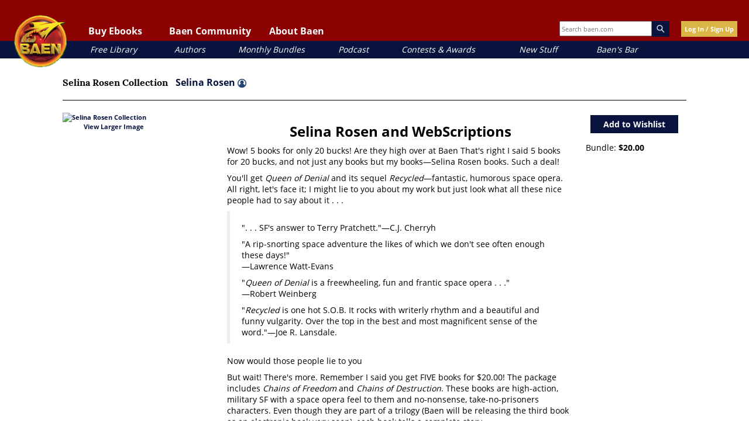

--- FILE ---
content_type: text/html; charset=UTF-8
request_url: https://www.baen.com/selina-rosen-collection.html
body_size: 34761
content:
<!doctype html>
<html lang="en">
    <head prefix="og: http://ogp.me/ns# fb: http://ogp.me/ns/fb# product: http://ogp.me/ns/product#">
        <script>
    var LOCALE = 'en\u002DUS';
    var BASE_URL = 'https\u003A\u002F\u002Fwww.baen.com\u002F';
    var require = {
        'baseUrl': 'https\u003A\u002F\u002Fwww.baen.com\u002Fstatic\u002Fversion1768422144\u002Ffrontend\u002FBaen\u002Fbaenebooks\u002Fen_US'
    };</script>        <meta charset="utf-8"/>
<meta name="title" content="Selina Rosen Collection by Selina Rosen - WebScription Ebook"/>
<meta name="description" content="Selina Rosen Collection by Selina Rosen - WebScription Ebook"/>
<meta name="keywords" content="Selina Rosen Collection,Selina Rosen,WebScription,Ebook"/>
<meta name="robots" content="INDEX,FOLLOW"/>
<meta name="viewport" content="width=device-width, initial-scale=1"/>
<meta property="og:image" content="https://www.baen.com/images/Baen_Logo_jbma.jpg"/>
<meta name="twitter:image" content="https://www.baen.com/images/Baen_Logo_jbma.jpg"/>
<title>Selina Rosen Collection by Selina Rosen - WebScription Ebook</title>
                <link rel="stylesheet" type="text/css" media="all" href="https://www.baen.com/static/version1768422144/_cache/merged/596abf76b8c0339f5d40d7764a5a558d.css" />
<script type="text/javascript" src="https://www.baen.com/static/version1768422144/_cache/merged/daee6c47176f06ed6d8adf842961b871.js"></script>
<link rel="icon" type="image/x-icon" href="https://www.baen.com/media/favicon/default/favicon.ico" />
<link rel="shortcut icon" type="image/x-icon" href="https://www.baen.com/media/favicon/default/favicon.ico" />
<!--8e547e31fae516f69253854cf27fb1f0-->            <script type="text/x-magento-init">
        {
            "*": {
                "Magento_PageCache/js/form-key-provider": {
                    "isPaginationCacheEnabled":
                        0                }
            }
        }
    </script>
<script type="text/x-magento-init">
    {
        "*": {
            "nonceInjector": {
                "nonce": "dDcyd3JvNjJ6cnIzMWRsdWQ3MWRma3F2Z3NwbXRwMXU\u003D"
        }
    }
}
</script>
            <!-- BEGIN GOOGLE ANALYTICS 4 CODE -->
            <script type="text/x-magento-init">
                {
                    "*": {
                        "Magento_GoogleGtag/js/google-analytics": {"isCookieRestrictionModeEnabled":false,"currentWebsite":1,"cookieName":"user_allowed_save_cookie","pageTrackingData":{"optPageUrl":"","measurementId":"G-PG8M3CEGDB"},"ordersTrackingData":[],"googleAnalyticsAvailable":true}                    }
                }
            </script>
            <!-- END GOOGLE ANALYTICS 4 CODE -->
            
<meta property="og:type" content="product" />
<meta property="og:title"
      content="Selina&#x20;Rosen&#x20;Collection" />
<meta property="og:image"
      content="https://www.baen.com/media/catalog/product/cache/6517c62f5899ad6aa0ba23ceb3eeff97/1/0/1011250042-med.gif" />
<meta property="og:description"
      content="Selina&#x20;Rosen&#x20;and&#x20;WebScriptions&#x0D;&#x0A;Wow&#x21;&#x20;5&#x20;books&#x20;for&#x20;only&#x20;20&#x20;bucks&#x21;&#x20;Are&#x20;they&#x20;high&#x20;over&#x20;at&#x20;Baen&#x20;&#x20;That&#x27;s&#x20;right&#x20;I&#x20;said&#x20;5&#x20;books&#x20;for&#x20;20&#x20;bucks,&#x20;and&#x20;not&#x20;just&#x20;any&#x20;books&#x20;but&#x20;my&#x20;books&#x2014;Selina&#x20;Rosen&#x20;books.&#x20;Such&#x20;a&#x20;deal&#x21;&#x20;&#x0D;&#x0A;You&#x27;ll&#x20;get&#x20;Queen&#x20;of&#x20;Denial&#x20;and&#x20;its&#x20;sequel&#x20;Recycled&#x2014;fantastic,&#x20;humorous&#x20;space&#x20;opera.&#x20;All&#x20;right,&#x20;let&#x27;s&#x20;face&#x20;it&#x3B;&#x20;I&#x20;might&#x20;lie&#x20;to&#x20;you&#x20;about&#x20;my&#x20;work&#x20;but&#x20;just&#x20;look&#x20;what&#x20;all&#x20;these&#x20;nice&#x20;people&#x20;had&#x20;to&#x20;say&#x20;about&#x20;it&#xA0;.&#xA0;.&#xA0;.&#x0D;&#x0A;&#x0D;&#x0A;&quot;.&#xA0;.&#xA0;.&#xA0;SF&#x27;s&#x20;answer&#x20;to&#x20;Terry&#x20;Pratchett.&quot;&#x2014;C.J.&#x20;Cherryh&#x0D;&#x0A;&quot;A&#x20;rip-snorting&#x20;space&#x20;adventure&#x20;the&#x20;likes&#x20;of&#x20;which&#x20;we&#x20;don&#x27;t&#x20;see&#x20;often&#x20;enough&#x20;these&#x20;days&#x21;&quot;&#x2014;Lawrence&#x20;Watt-Evans&#x0D;&#x0A;&quot;Queen&#x20;of&#x20;Denial&#x20;is&#x20;a&#x20;freewheeling,&#x20;fun&#x20;and&#x20;frantic&#x20;space&#x20;opera&#xA0;.&#xA0;.&#xA0;.&quot;&#x2014;Robert&#x20;Weinberg&#x0D;&#x0A;&quot;Recycled&#x20;is&#x20;one&#x20;hot&#x20;S.O.B.&#x20;It&#x20;rocks&#x20;with&#x20;writerly&#x20;rhythm&#x20;and&#x20;a&#x20;beautiful&#x20;and&#x20;funny&#x20;vulgarity.&#x20;Over&#x20;the&#x20;top&#x20;in&#x20;the&#x20;best&#x20;and&#x20;most&#x20;magnificent&#x20;sense&#x20;of&#x20;the&#x20;word.&quot;&#x2014;Joe&#x20;R.&#x20;Lansdale.&#x0D;&#x0A;&#x0D;&#x0A;Now&#x20;would&#x20;those&#x20;people&#x20;lie&#x20;to&#x20;you&#x20;&#x0D;&#x0A;But&#x20;wait&#x21;&#x20;There&#x27;s&#x20;more.&#x20;Remember&#x20;I&#x20;said&#x20;you&#x20;get&#x20;FIVE&#x20;books&#x20;for&#x20;&#x24;20.00&#x21;&#x20;The&#x20;package&#x20;includes&#x20;Chains&#x20;of&#x20;Freedom&#x20;and&#x20;Chains&#x20;of&#x20;Destruction.&#x20;These&#x20;books&#x20;are&#x20;high-action,&#x20;military&#x20;SF&#x20;with&#x20;a&#x20;space&#x20;opera&#x20;feel&#x20;to&#x20;them&#x20;and&#x20;no-nonsense,&#x20;take-no-prisoners&#x20;characters.&#x20;Even&#x20;though&#x20;they&#x20;are&#x20;part&#x20;of&#x20;a&#x20;trilogy&#x20;&#x28;Baen&#x20;will&#x20;be&#x20;releasing&#x20;the&#x20;third&#x20;book&#x20;as&#x20;an&#x20;electronic&#x20;book&#x20;very&#x20;soon&#x29;,&#x20;each&#x20;book&#x20;tells&#x20;a&#x20;complete&#x20;story.&#x0D;&#x0A;But&#x20;wait&#x21;&#x20;There&#x27;s&#x20;still&#x20;more&#x21;&#x0D;&#x0A;Now&#x20;and&#x20;only&#x20;now&#x20;the&#x20;package&#x20;also&#x20;includes&#x20;Strange&#x20;Robby,&#x20;which&#x20;was&#x20;on&#x20;the&#x20;preliminary&#x20;Spectrum&#x20;and&#x20;Nebula&#x20;ballots.&#x20;It&#x20;didn&#x27;t&#x20;make&#x20;it&#x20;to&#x20;the&#x20;final&#x20;ballots&#x20;but&#xA0;.&#xA0;.&#xA0;.&#x20;&quot;I&#x27;M&#x20;NOT&#x20;BITTER&#x21;&#x21;&#x21;&quot;&#x20;This&#x20;book&#x20;has&#x20;something&#x20;for&#x20;everyone&#x3B;&#x20;it&#x27;s&#x20;science&#x20;fiction,&#x20;it&#x27;s&#x20;mystery,&#x20;it&#x27;s&#x20;horror,&#x20;it&#x27;s&#x20;action&#x20;adventure.&#x20;It&#x27;s&#x20;four&#x21;&#x20;four&#x21;&#x20;four&#x20;books&#x20;in&#x20;one.&#x20;So&#x20;that&#x27;s&#x20;eight&#x20;books&#xA0;.&#xA0;.&#xA0;.&#x20;eight&#x20;books&#x20;for&#x20;just&#x20;&#x24;20.00&#x21;&#x20;All&#x20;right...&#x20;really&#x20;just&#x20;5,&#x20;but&#x20;it&#x27;s&#x20;like&#x20;getting&#x20;eight.&#x0D;&#x0A;So&#x20;you&#x20;get&#x20;the&#x20;critically&#x20;acclaimed&#x20;Strange&#x20;Robby,&#x20;Chains&#x20;of&#x20;Freedom,&#x20;Chains&#x20;of&#x20;Destruction,&#x20;Queen&#x20;of&#x20;Denial&#x20;and&#x20;Recycled&#x20;for&#x20;the&#x20;low,&#x20;low&#x20;introductory&#x20;price&#x20;of&#x20;just&#x20;&#x24;20.00&#xA0;.&#xA0;.&#xA0;.&#x0D;&#x0A;&#x28;Pieces&#x20;not&#x20;sold&#x20;separately&#x20;or&#x20;in&#x20;stores.&#x29;&#x0D;&#x0A;" />
<meta property="og:url" content="https://www.baen.com/selina-rosen-collection.html" />
    <meta property="product:price:amount" content="20"/>
    <meta property="product:price:currency"
      content="USD"/>
    </head>
    <body data-container="body"
          data-mage-init='{"loaderAjax": {}, "loader": { "icon": "https://www.baen.com/static/version1768422144/frontend/Baen/baenebooks/en_US/images/loader-2.gif"}}'
        id="html-body" itemtype="http://schema.org/Product" itemscope="itemscope" class="page-product-bundle catalog-product-view product-selina-rosen-collection page-layout-1column">
        
<script type="text/x-magento-init">
    {
        "*": {
            "Magento_PageBuilder/js/widget-initializer": {
                "config": {"[data-content-type=\"slider\"][data-appearance=\"default\"]":{"Magento_PageBuilder\/js\/content-type\/slider\/appearance\/default\/widget":false},"[data-content-type=\"map\"]":{"Magento_PageBuilder\/js\/content-type\/map\/appearance\/default\/widget":false},"[data-content-type=\"row\"]":{"Magento_PageBuilder\/js\/content-type\/row\/appearance\/default\/widget":false},"[data-content-type=\"tabs\"]":{"Magento_PageBuilder\/js\/content-type\/tabs\/appearance\/default\/widget":false},"[data-content-type=\"slide\"]":{"Magento_PageBuilder\/js\/content-type\/slide\/appearance\/default\/widget":{"buttonSelector":".pagebuilder-slide-button","showOverlay":"hover","dataRole":"slide"}},"[data-content-type=\"banner\"]":{"Magento_PageBuilder\/js\/content-type\/banner\/appearance\/default\/widget":{"buttonSelector":".pagebuilder-banner-button","showOverlay":"hover","dataRole":"banner"}},"[data-content-type=\"buttons\"]":{"Magento_PageBuilder\/js\/content-type\/buttons\/appearance\/inline\/widget":false},"[data-content-type=\"products\"][data-appearance=\"carousel\"]":{"Magento_PageBuilder\/js\/content-type\/products\/appearance\/carousel\/widget":false}},
                "breakpoints": {"desktop":{"label":"Desktop","stage":true,"default":true,"class":"desktop-switcher","icon":"Magento_PageBuilder::css\/images\/switcher\/switcher-desktop.svg","conditions":{"min-width":"1024px"},"options":{"products":{"default":{"slidesToShow":"5"}}}},"tablet":{"conditions":{"max-width":"1024px","min-width":"768px"},"options":{"products":{"default":{"slidesToShow":"4"},"continuous":{"slidesToShow":"3"}}}},"mobile":{"label":"Mobile","stage":true,"class":"mobile-switcher","icon":"Magento_PageBuilder::css\/images\/switcher\/switcher-mobile.svg","media":"only screen and (max-width: 767px)","conditions":{"max-width":"767px","min-width":"640px"},"options":{"products":{"default":{"slidesToShow":"3"}}}},"mobile-small":{"conditions":{"max-width":"640px"},"options":{"products":{"default":{"slidesToShow":"2"},"continuous":{"slidesToShow":"1"}}}}}            }
        }
    }
</script>

<div class="cookie-status-message" id="cookie-status">
    The store will not work correctly when cookies are disabled.</div>
<script type="text&#x2F;javascript">document.querySelector("#cookie-status").style.display = "none";</script>
<script type="text/x-magento-init">
    {
        "*": {
            "cookieStatus": {}
        }
    }
</script>

<script type="text/x-magento-init">
    {
        "*": {
            "mage/cookies": {
                "expires": null,
                "path": "\u002F",
                "domain": ".baen.com",
                "secure": true,
                "lifetime": "2592000"
            }
        }
    }
</script>
    <noscript>
        <div class="message global noscript">
            <div class="content">
                <p>
                    <strong>JavaScript seems to be disabled in your browser.</strong>
                    <span>
                        For the best experience on our site, be sure to turn on Javascript in your browser.                    </span>
                </p>
            </div>
        </div>
    </noscript>

<script>
    window.cookiesConfig = window.cookiesConfig || {};
    window.cookiesConfig.secure = true;
</script><script>    require.config({
        map: {
            '*': {
                wysiwygAdapter: 'mage/adminhtml/wysiwyg/tiny_mce/tinymceAdapter'
            }
        }
    });</script><script>    require.config({
        paths: {
            googleMaps: 'https\u003A\u002F\u002Fmaps.googleapis.com\u002Fmaps\u002Fapi\u002Fjs\u003Fv\u003D3.56\u0026key\u003D'
        },
        config: {
            'Magento_PageBuilder/js/utils/map': {
                style: '',
            },
            'Magento_PageBuilder/js/content-type/map/preview': {
                apiKey: '',
                apiKeyErrorMessage: 'You\u0020must\u0020provide\u0020a\u0020valid\u0020\u003Ca\u0020href\u003D\u0027https\u003A\u002F\u002Fwww.baen.com\u002Fadminhtml\u002Fsystem_config\u002Fedit\u002Fsection\u002Fcms\u002F\u0023cms_pagebuilder\u0027\u0020target\u003D\u0027_blank\u0027\u003EGoogle\u0020Maps\u0020API\u0020key\u003C\u002Fa\u003E\u0020to\u0020use\u0020a\u0020map.'
            },
            'Magento_PageBuilder/js/form/element/map': {
                apiKey: '',
                apiKeyErrorMessage: 'You\u0020must\u0020provide\u0020a\u0020valid\u0020\u003Ca\u0020href\u003D\u0027https\u003A\u002F\u002Fwww.baen.com\u002Fadminhtml\u002Fsystem_config\u002Fedit\u002Fsection\u002Fcms\u002F\u0023cms_pagebuilder\u0027\u0020target\u003D\u0027_blank\u0027\u003EGoogle\u0020Maps\u0020API\u0020key\u003C\u002Fa\u003E\u0020to\u0020use\u0020a\u0020map.'
            },
        }
    });</script><script>
    require.config({
        shim: {
            'Magento_PageBuilder/js/utils/map': {
                deps: ['googleMaps']
            }
        }
    });</script>
<script type="text/x-magento-init">
    {
        "*": {
            "Magento_GoogleTagManager/js/google-tag-manager-cart": {
                "blockNames": ["category.products.list","product.info.upsell","catalog.product.related","checkout.cart.crosssell","search_result_list"],
                "cookieAddToCart": "add_to_cart",
                "cookieRemoveFromCart":
                    "remove_from_cart",
                "advancedAddToCart": "add_to_cart_advanced"
            }
        }
    }
</script>
<div id="fb-root"></div>
<script>(function(d, s, id) {
  var js, fjs = d.getElementsByTagName(s)[0];
  if (d.getElementById(id)) return;	
  js = d.createElement(s); js.id = id;
  js.src = "//connect.facebook.net/en_US/sdk.js#xfbml=1&version=v2.10";
  fjs.parentNode.insertBefore(js, fjs);
}(document, 'script', 'facebook-jssdk'));</script><div class="page-wrapper"><div class="header-container">
  <div class="top-link-container">

    <!-- Hamburger button should be a real button, not just an img -->
    <button class="fp-hamburger-nav" aria-controls="mobile-nav" aria-expanded="false">
      <img src="/images/hamburger.png" alt="Open navigation menu" />
    </button>

    <!-- Mobile Navigation -->
    <nav class="mobile-nav" id="mobile-nav" aria-label="Mobile navigation" hidden>
      <div class="mobile-nav-header">
        <img alt="Baen mobile logo" class="mobile-nav-header-logo" src="/images/logo.png" />
        <button class="mobile-nav-header-close" aria-controls="mobile-nav" aria-expanded="true">
          <img src="/images/close-x.png" alt="Close navigation menu" />
        </button>
      </div>

      <div class="mobile-user-controls">
        <div id="mobile-login"><a href="/customer/account/login">Log In/Sign Up</a></div>
      </div>

      <!-- Collapsible Sections -->
      <div class="mobile-nav-1" id="mobile-read-baen">
		<p>Buy Ebooks</p>
        <button class="mobile-nav-header-expand" aria-controls="mobile-read-baen-subsection" aria-expanded="false"><img alt="toggle ebook section" src="/images/close-x.png"></button>
      </div>
      <div class="mobile-nav-subsection" id="mobile-read-baen-subsection" hidden>
        <div class="mobile-nav-2"><a href="/allbooks/category/index/id/1972/options/available">All Books</a></div>
        <div class="mobile-nav-2"><a href="/allbooks/category/index/id/2000">eARCs</a></div>
        <div class="mobile-nav-2"><a href="/bookdata/events">Coming Soon</a></div>
      </div>

      <div class="mobile-nav-1" id="mobile-baen-community">
		<p>Baen Community</p>
        <button class="mobile-nav-header-expand" aria-controls="mobile-baen-community-subsection" aria-expanded="false"><img alt="toggle ebook section" src="/images/close-x.png"></button>
      </div>
      <div class="mobile-nav-subsection" id="mobile-baen-community-subsection" hidden>
        <div class="mobile-nav-2"><a href="https://baensbar.net">Baen's Bar</a></div>
        <div class="mobile-nav-2"><a href="/bookdata/events">Events Calendar</a></div>
        <div class="mobile-nav-2"><a href="http://www.facebook.com/BaenBooks">Facebook</a></div>
        <div class="mobile-nav-2"><a href="http://twitter.com/BaenBooks">Twitter/X</a></div>
      </div>

      <div class="mobile-nav-1" id="mobile-about-baen">
		<p>About Baen</p>
        <button class="mobile-nav-header-expand" aria-controls="mobile-about-baen-subsection" aria-expanded="false"><img alt="toggle ebook section" src="/images/close-x.png"></button>
      </div>
      <div class="mobile-nav-subsection" id="mobile-about-baen-subsection" hidden>
        <div class="mobile-nav-2"><a href="/faq">FAQ</a></div>
        <div class="mobile-nav-2"><a href="/contact">Contact</a></div>
        <div class="mobile-nav-2"><a href="/links">Links</a></div>
      </div>

      <!-- Direct links -->
      <div class="mobile-nav-3"><a href="/allbooks/category/index/id/2012">Free Library</a></div>
      <div class="mobile-nav-3"><a href="/allbooks/authors">Authors</a></div>
      <div class="mobile-nav-3"><a href="/allbooks/category/index/id/1999">Monthly Bundles</a></div>
      <div class="mobile-nav-3"><a href="/podcast">Podcast</a></div>
      <div class="mobile-nav-3"><a href="/contests">Contests & Awards</a></div>
      <div class="mobile-nav-3"><a href="/news">New Stuff</a></div>
      <div class="mobile-nav-3"><a href="https://baensbar.net">Baen's Bar</a></div>
    </nav>

    <!-- Mobile Search -->
    <div class="mobile-search-box">
      <form style="margin: 0px;" id="search_mobile_form" action="/allbooks" method="get" name="SearchForm2">
<div class="mobile-form-search">
    <input id="mobile-search" placeholder="Search baen.com" aria-label="Search baen.com" style="height: 30px; width: 100px;" type="text" name="q" value="" class="input-text" size="25" maxlength="70"/>
    <div id="search_autocomplete" class="search-autocomplete"></div>
</div>
</form>
    </div>
    <button id="magnifying-glass">
      <img src="/images/mag.png" alt="Search" />
    </button>

    <!-- Logo -->
    <a href="/"><img alt="Baen logo" id="logo" src="/images/logo.png" /></a>

    <!-- Desktop Navigation -->
    <nav class="top-links" id="baenNav" aria-label="Desktop navigation">
      <ul class="baenNav">
        <li class="navRead sub-nav">
          <button class="nav-text" aria-controls="nav-ebooks" aria-expanded="false">Buy Ebooks</button>
          <ul id="nav-ebooks" hidden>
            <li class="sub"><a href="/allbooks/category/index/id/1972/options/available">All Books</a></li>
            <li class="sub"><a href="/allbooks/category/index/id/2000">eARCs</a></li>
            <li class="sub"><a href="/bookdata/events">Coming Soon</a></li>
          </ul>
        </li>
        <li class="navComm sub-nav">
          <button class="nav-text" aria-controls="nav-community" aria-expanded="false">Baen Community</button>
          <ul id="nav-community" hidden>
            <li class="sub"><a href="https://baensbar.net/">Baen's Bar</a></li>
            <li class="sub"><a href="/bookdata/events">Events Calendar</a></li>
            <li class="sub"><a href="http://www.facebook.com/BaenBooks">Facebook</a></li>
            <li class="sub"><a href="http://twitter.com/BaenBooks">Twitter/X</a></li>
          </ul>
        </li>
        <li class="navAbout sub-nav">
          <button class="nav-text" aria-controls="nav-about" aria-expanded="false">About Baen</button>
          <ul id="nav-about" hidden>
            <li class="sub"><a href="/faq">FAQ</a></li>
            <li class="sub"><a href="/contact">Contact</a></li>
            <li class="sub"><a href="/links">Links</a></li>
          </ul>
        </li>
      </ul>
    </nav>

    <!-- Extra Info -->
    <div class="extra-header-info">
      <div class="search-box">
        <form style="margin: 0px;"id="search_mini_form" action="/allbooks" method="get" name="SearchForm2">
<div class="form-search">
    <input id="top-search" type="text" placeholder="Search baen.com" name="q" value="" class="input-text" size="25" maxlength="70"/><img alt="magnifying glass" class="magnify-search" src="/images/search.png" />
</div>
</form>
      </div>
      <!-- BLOCK baen_hello --><div class="login-button">
		<a class="yellow-button" href="/customer/account/login">Log In / Sign Up</a>
	</div><!-- /BLOCK baen_hello -->    </div>
  </div>

  <!-- Sub-links (desktop quick links) -->
  <div class="sub-link-container">
    <div class="sub-links">
      <div class="sub-link" id="sub-link-1"><a href="/allbooks/category/index/id/2012">Free Library</a></div>
      <div class="sub-link" id="sub-link-2"><a href="/allbooks/authors">Authors</a></div>
      <div class="sub-link" id="sub-link-3"><a href="/allbooks/category/index/id/1999">Monthly Bundles</a></div>
      <div class="sub-link" id="sub-link-4"><a href="/podcast/">Podcast</a></div>
      <div class="sub-link" id="sub-link-5"><a href="/contests">Contests & Awards</a></div>
      <div class="sub-link" id="sub-link-6"><a href="/news">New Stuff</a></div>
      <div class="sub-link" id="sub-link-7"><a href="https://baensbar.net">Baen's Bar</a></div>
    </div>
  </div>
</div>
<div id="popup-overlay"></div>
<div id="login-popup">
	<a href="" id="close-login-popup" class="close-popup"><img alt="close popup" src="/images/close-x.png" /></a>
	<div class="login-header-text">
		<h3 class="gold">Welcome!</h3>
		<p>Please login or sign up for a new account.</p>
	</div>
	<div class="login-input-container">
        <input name="form_key" type="hidden" value="o6ULhr9xjAzfU1y3" />		<div class="login-input-text-container"><input type="text" class="login-text-input" id="login-email" placeholder="Email"></input></div>
		<div class="login-input-text-container"><input type="password" class="login-text-input" id="login-password" placeholder="Password"></input></div>
		<div class="login-input-checkbox-container"><input type="checkbox" class="login-checkbox-input" id="login-remember"></input><label for="login-remember">Remember me (not recommended for public devices.)</label></div>
		<div class="login-feedback"></div>
		<div id="new-user-button" class="blue-button"><a href="">New User Sign Up</a></div>
		<div id="login-button" class="yellow-button"><a href="">Log In</a></div>
		<div class="reset-password-modal-container">
			<p class="align-right"><a href="" class="forgot-password">I forgot my password</a></p>
			<div class="reset-box">
				<p class="label-text">Password Reset</p>
				<div class="input-box reset-password">
					<input name="reset-email" placeholder="email" value="" type="text" class="baen-text-input reset-password-field input-text required-entry validate-email" title="Email Address" />
				</div>
				<div class="login-buttons align-right">
					<div class="yellow-button password-reset-form-button"><a href="">Reset</a></div>
				</div>
			</div>
		</div>
	</div>
</div>
<script>
require(['jquery'], function(){
	jQuery(document).on("click", ".forgot-password", function(){
		jQuery(".reset-box").fadeIn();
		return false;
	});
	jQuery(document).on("click", ".password-reset-form-button", function(){
		var email= jQuery(this).parent().parent().find(".reset-password-field").val();
		console.log("Email is: " + email);
		resetPassword(email);
		return false;
	});
	function resetPassword(email){
		jQuery.ajax({
		   url: '/customer/account/forgotPasswordLoggedOutAjax',
		   data: {email: email},
		   error: function(xhr, ajaxOptions, thrownError) {
			   console.log(thrownError);
		   },
		   dataType: 'json',
		   type: "POST",
		   success: function(data) {
			   alert(data.returnCode);
		   }
		});
	}
});
</script>
<div id="register-popup" class="user-popup popup">
	<a href="" id="close-login-popup" class="close-popup"><img alt="close popup" src="/images/close-x.png" /></a>
	<div class="login-header-text">
		<h3 class="gold">Welcome!</h3>
		<p>Sign up for a new account.</p>
	</div>
	<div class="login-input-container">
		<form action="https://www.baen.com/customer/account/createpost/" method="post" id="signup-form-validate" enctype="multipart/form-data">
			<input name="form_key" type="hidden" value="o6ULhr9xjAzfU1y3" />        <input type="hidden" name="success_url" value="">
        <input type="hidden" name="error_url" value="">
			<div class="login-input-text-container"><input type="text" class="input-text login-text-input" id="signup-email" name="email" placeholder="Email"></input></div>
			<div class="login-input-text-container"><input type="text" class="input-text login-text-input" id="signup-first-name" name="firstname" placeholder="First Name"></input></div>
			<div class="login-input-text-container"><input type="text" class="input-text login-text-input" id="signup-middle-name" name="middlename" placeholder="Middle Name"></input></div>
			<div class="login-input-text-container"><input type="text" class="input-text login-text-input" id="signup-last-name" name="lastname" placeholder="Last Name"></input></div>
			            			<input type="hidden" name="create_address" value="1" />
			<div class="login-input-text-container"><input type="text" name="company" id="signup-company" title="Company" class="input-text login-text-input " placeholder="Company"></input></div>
			<div class="login-input-text-container"><input type="text" name="telephone" id="signup-telephone" title="Telephone" class="input-text login-text-input required-entry" placeholder="Telephone"></input></div>
			<div class="login-input-text-container"><input type="text" name="street[]" id="signup-street" title="Street" class="input-text login-text-input required-entry" placeholder="Street"></input></div>
			<div class="login-input-text-container"><input type="text" name="city" id="signup-city" title="City" class="input-text login-text-input required-entry" placeholder="City"></input></div>
			<div class="login-input-text-container">
				<select name="country_id" id="country" class="" title="Country" data-validate="{'validate-select':true}"><option value="" selected="selected" > </option><option value="AF" >Afghanistan</option><option value="AX" >Åland Islands</option><option value="AL" >Albania</option><option value="DZ" >Algeria</option><option value="AS" >American Samoa</option><option value="AD" >Andorra</option><option value="AO" >Angola</option><option value="AI" >Anguilla</option><option value="AQ" >Antarctica</option><option value="AG" >Antigua &amp; Barbuda</option><option value="AR" >Argentina</option><option value="AM" >Armenia</option><option value="AW" >Aruba</option><option value="AU" >Australia</option><option value="AT" >Austria</option><option value="AZ" >Azerbaijan</option><option value="BS" >Bahamas</option><option value="BH" >Bahrain</option><option value="BD" >Bangladesh</option><option value="BB" >Barbados</option><option value="BY" >Belarus</option><option value="BE" >Belgium</option><option value="BZ" >Belize</option><option value="BJ" >Benin</option><option value="BM" >Bermuda</option><option value="BT" >Bhutan</option><option value="BO" >Bolivia</option><option value="BA" >Bosnia &amp; Herzegovina</option><option value="BW" >Botswana</option><option value="BV" >Bouvet Island</option><option value="BR" >Brazil</option><option value="IO" >British Indian Ocean Territory</option><option value="VG" >British Virgin Islands</option><option value="BN" >Brunei</option><option value="BG" >Bulgaria</option><option value="BF" >Burkina Faso</option><option value="BI" >Burundi</option><option value="KH" >Cambodia</option><option value="CM" >Cameroon</option><option value="CA" >Canada</option><option value="CV" >Cape Verde</option><option value="KY" >Cayman Islands</option><option value="CF" >Central African Republic</option><option value="TD" >Chad</option><option value="CL" >Chile</option><option value="CN" >China</option><option value="CX" >Christmas Island</option><option value="CC" >Cocos (Keeling) Islands</option><option value="CO" >Colombia</option><option value="KM" >Comoros</option><option value="CG" >Congo - Brazzaville</option><option value="CD" >Congo - Kinshasa</option><option value="CK" >Cook Islands</option><option value="CR" >Costa Rica</option><option value="CI" >Côte d’Ivoire</option><option value="HR" >Croatia</option><option value="CU" >Cuba</option><option value="CY" >Cyprus</option><option value="CZ" >Czechia</option><option value="DK" >Denmark</option><option value="DJ" >Djibouti</option><option value="DM" >Dominica</option><option value="DO" >Dominican Republic</option><option value="EC" >Ecuador</option><option value="EG" >Egypt</option><option value="SV" >El Salvador</option><option value="GQ" >Equatorial Guinea</option><option value="ER" >Eritrea</option><option value="EE" >Estonia</option><option value="SZ" >Eswatini</option><option value="ET" >Ethiopia</option><option value="FK" >Falkland Islands</option><option value="FO" >Faroe Islands</option><option value="FJ" >Fiji</option><option value="FI" >Finland</option><option value="FR" >France</option><option value="GF" >French Guiana</option><option value="PF" >French Polynesia</option><option value="TF" >French Southern Territories</option><option value="GA" >Gabon</option><option value="GM" >Gambia</option><option value="GE" >Georgia</option><option value="DE" >Germany</option><option value="GH" >Ghana</option><option value="GI" >Gibraltar</option><option value="GR" >Greece</option><option value="GL" >Greenland</option><option value="GD" >Grenada</option><option value="GP" >Guadeloupe</option><option value="GU" >Guam</option><option value="GT" >Guatemala</option><option value="GG" >Guernsey</option><option value="GN" >Guinea</option><option value="GW" >Guinea-Bissau</option><option value="GY" >Guyana</option><option value="HT" >Haiti</option><option value="HM" >Heard &amp; McDonald Islands</option><option value="HN" >Honduras</option><option value="HK" >Hong Kong SAR China</option><option value="HU" >Hungary</option><option value="IS" >Iceland</option><option value="IN" >India</option><option value="ID" >Indonesia</option><option value="IR" >Iran</option><option value="IQ" >Iraq</option><option value="IE" >Ireland</option><option value="IM" >Isle of Man</option><option value="IL" >Israel</option><option value="IT" >Italy</option><option value="JM" >Jamaica</option><option value="JP" >Japan</option><option value="JE" >Jersey</option><option value="JO" >Jordan</option><option value="KZ" >Kazakhstan</option><option value="KE" >Kenya</option><option value="KI" >Kiribati</option><option value="KW" >Kuwait</option><option value="KG" >Kyrgyzstan</option><option value="LA" >Laos</option><option value="LV" >Latvia</option><option value="LB" >Lebanon</option><option value="LS" >Lesotho</option><option value="LR" >Liberia</option><option value="LY" >Libya</option><option value="LI" >Liechtenstein</option><option value="LT" >Lithuania</option><option value="LU" >Luxembourg</option><option value="MO" >Macao SAR China</option><option value="MG" >Madagascar</option><option value="MW" >Malawi</option><option value="MY" >Malaysia</option><option value="MV" >Maldives</option><option value="ML" >Mali</option><option value="MT" >Malta</option><option value="MH" >Marshall Islands</option><option value="MQ" >Martinique</option><option value="MR" >Mauritania</option><option value="MU" >Mauritius</option><option value="YT" >Mayotte</option><option value="MX" >Mexico</option><option value="FM" >Micronesia</option><option value="MD" >Moldova</option><option value="MC" >Monaco</option><option value="MN" >Mongolia</option><option value="ME" >Montenegro</option><option value="MS" >Montserrat</option><option value="MA" >Morocco</option><option value="MZ" >Mozambique</option><option value="MM" >Myanmar (Burma)</option><option value="NA" >Namibia</option><option value="NR" >Nauru</option><option value="NP" >Nepal</option><option value="NL" >Netherlands</option><option value="NC" >New Caledonia</option><option value="NZ" >New Zealand</option><option value="NI" >Nicaragua</option><option value="NE" >Niger</option><option value="NG" >Nigeria</option><option value="NU" >Niue</option><option value="NF" >Norfolk Island</option><option value="MP" >Northern Mariana Islands</option><option value="KP" >North Korea</option><option value="MK" >North Macedonia</option><option value="NO" >Norway</option><option value="OM" >Oman</option><option value="PK" >Pakistan</option><option value="PW" >Palau</option><option value="PS" >Palestinian Territories</option><option value="PA" >Panama</option><option value="PG" >Papua New Guinea</option><option value="PY" >Paraguay</option><option value="PE" >Peru</option><option value="PH" >Philippines</option><option value="PN" >Pitcairn Islands</option><option value="PL" >Poland</option><option value="PT" >Portugal</option><option value="PR" >Puerto Rico</option><option value="QA" >Qatar</option><option value="RE" >Réunion</option><option value="RO" >Romania</option><option value="RU" >Russia</option><option value="RW" >Rwanda</option><option value="WS" >Samoa</option><option value="SM" >San Marino</option><option value="ST" >São Tomé &amp; Príncipe</option><option value="SA" >Saudi Arabia</option><option value="SN" >Senegal</option><option value="RS" >Serbia</option><option value="SC" >Seychelles</option><option value="SL" >Sierra Leone</option><option value="SG" >Singapore</option><option value="SK" >Slovakia</option><option value="SI" >Slovenia</option><option value="SB" >Solomon Islands</option><option value="SO" >Somalia</option><option value="ZA" >South Africa</option><option value="GS" >South Georgia &amp; South Sandwich Islands</option><option value="KR" >South Korea</option><option value="ES" >Spain</option><option value="LK" >Sri Lanka</option><option value="BL" >St. Barthélemy</option><option value="SH" >St. Helena</option><option value="KN" >St. Kitts &amp; Nevis</option><option value="LC" >St. Lucia</option><option value="MF" >St. Martin</option><option value="PM" >St. Pierre &amp; Miquelon</option><option value="VC" >St. Vincent &amp; Grenadines</option><option value="SD" >Sudan</option><option value="SR" >Suriname</option><option value="SJ" >Svalbard &amp; Jan Mayen</option><option value="SE" >Sweden</option><option value="CH" >Switzerland</option><option value="SY" >Syria</option><option value="TW" >Taiwan</option><option value="TJ" >Tajikistan</option><option value="TZ" >Tanzania</option><option value="TH" >Thailand</option><option value="TL" >Timor-Leste</option><option value="TG" >Togo</option><option value="TK" >Tokelau</option><option value="TO" >Tonga</option><option value="TT" >Trinidad &amp; Tobago</option><option value="TN" >Tunisia</option><option value="TR" >Türkiye</option><option value="TM" >Turkmenistan</option><option value="TC" >Turks &amp; Caicos Islands</option><option value="TV" >Tuvalu</option><option value="UG" >Uganda</option><option value="UA" >Ukraine</option><option value="AE" >United Arab Emirates</option><option value="GB" >United Kingdom</option><option value="US" >United States</option><option value="UY" >Uruguay</option><option value="UM" >U.S. Outlying Islands</option><option value="VI" >U.S. Virgin Islands</option><option value="UZ" >Uzbekistan</option><option value="VU" >Vanuatu</option><option value="VA" >Vatican City</option><option value="VE" >Venezuela</option><option value="VN" >Vietnam</option><option value="WF" >Wallis &amp; Futuna</option><option value="EH" >Western Sahara</option><option value="YE" >Yemen</option><option value="ZM" >Zambia</option><option value="ZW" >Zimbabwe</option></select>			</div>
			<div class="login-input-text-container">
				<select id="signup-region_id" name="region_id" title="State/Province" class="validate-select">
					<option value="">Please select region, state or province</option>
				</select>
				<input type="text" id="signup-region" name="region" value="" title="State/Province" placeholder="State/Province" class="input-text login-text-input " style="display:none;" />
			</div>
			<div class="login-input-text-container"><input type="text" name="postcode" id="signup-postcode" title="Zip/Postal Code" class="input-text login-text-input validate-zip-international" placeholder="Zip/Postal Code"></input></div>
									<input type="hidden" name="default_billing" value="1" />
			<input type="hidden" name="default_shipping" value="1" />
						<div class="login-input-text-container"><input type="password" name="password" id="signup-password" title="Password" class="input-text required-entry validate-password login-text-input" placeholder="Password" /></div>
			<div class="login-input-text-container"><input type="password" name="password_confirmation" id="signup-confirmation" title="Confirm Password" class="input-text required-entry validate-cpassword login-text-input" placeholder="Confirm Password" /></div>
						<!--div class="g-recaptcha" data-sitekey="6LcAPnoUAAAAAJA8PFe9lAAfYUvBt_lurDcHPmRx"></div-->
			<div class="align-right">
				<div><button id="register-button" class="yellow-button" type="submit">Sign Up</a></div>
			</div>
		</form>
<script type="text/x-magento-init">
    {
        "#country": {
            "regionUpdater": {
                "optionalRegionAllowed": true,
                "regionListId": "#signup-region_id",
                "regionInputId": "#signup-region",
                "postcodeId": "#signup-postcode",
                "form": "#signup-form-validate",
                                "regionJson": {"config":{"show_all_regions":true,"regions_required":["AL","AR","BG","BO","BY","CA","CH","CL","CR","CZ","DK","EC","EE","ES","GR","GY","IN","IS","LT","LV","PE","PT","PY","RO","SE","SR","UA","US","UY","VE"]},"IN":{"830":{"code":"AN","name":"Andaman Nicobar"},"831":{"code":"AP","name":"Andhra Pradesh"},"832":{"code":"AR","name":"Arunachal Pradesh"},"833":{"code":"AS","name":"Assam"},"834":{"code":"BH","name":"Bihar"},"835":{"code":"CH","name":"Chandigarh"},"836":{"code":"CG","name":"Chhattisgarh"},"837":{"code":"DN","name":"Dadra Nagar Haveli"},"838":{"code":"DD","name":"Daman Diu"},"839":{"code":"DL","name":"Delhi"},"840":{"code":"GA","name":"Goa"},"841":{"code":"GJ","name":"Gujarat"},"842":{"code":"HR","name":"Haryana"},"843":{"code":"HP","name":"Himachal Pradesh"},"844":{"code":"JK","name":"Jammu Kashmir"},"845":{"code":"JH","name":"Jharkhand"},"846":{"code":"KA","name":"Karnataka"},"847":{"code":"KL","name":"Kerala"},"848":{"code":"LD","name":"Lakshadweep"},"849":{"code":"MP","name":"Madhya Pradesh"},"850":{"code":"MH","name":"Maharashtra"},"851":{"code":"MN","name":"Manipur"},"852":{"code":"ML","name":"Meghalaya"},"853":{"code":"MZ","name":"Mizoram"},"854":{"code":"NL","name":"Nagaland"},"855":{"code":"OR","name":"Odisha"},"856":{"code":"PY","name":"Pondicherry"},"857":{"code":"PB","name":"Punjab"},"858":{"code":"RJ","name":"Rajasthan"},"859":{"code":"SK","name":"Sikkim"},"860":{"code":"TN","name":"Tamil Nadu"},"861":{"code":"TG","name":"Telangana"},"862":{"code":"TR","name":"Tripura"},"863":{"code":"UP","name":"Uttar Pradesh"},"864":{"code":"UT","name":"Uttaranchal"},"865":{"code":"WB","name":"West Bengal"},"829":{"code":"LA","name":"Ladakh"}},"ES":{"130":{"code":"A Coru\u0441a","name":"A Coru\u00f1a"},"131":{"code":"Alava","name":"Alava"},"132":{"code":"Albacete","name":"Albacete"},"133":{"code":"Alicante","name":"Alicante"},"134":{"code":"Almeria","name":"Almeria"},"135":{"code":"Asturias","name":"Asturias"},"136":{"code":"Avila","name":"Avila"},"137":{"code":"Badajoz","name":"Badajoz"},"138":{"code":"Baleares","name":"Baleares"},"139":{"code":"Barcelona","name":"Barcelona"},"140":{"code":"Burgos","name":"Burgos"},"141":{"code":"Caceres","name":"Caceres"},"142":{"code":"Cadiz","name":"Cadiz"},"143":{"code":"Cantabria","name":"Cantabria"},"144":{"code":"Castellon","name":"Castellon"},"145":{"code":"Ceuta","name":"Ceuta"},"146":{"code":"Ciudad Real","name":"Ciudad Real"},"147":{"code":"Cordoba","name":"Cordoba"},"148":{"code":"Cuenca","name":"Cuenca"},"149":{"code":"Girona","name":"Girona"},"150":{"code":"Granada","name":"Granada"},"151":{"code":"Guadalajara","name":"Guadalajara"},"152":{"code":"Guipuzcoa","name":"Guipuzcoa"},"153":{"code":"Huelva","name":"Huelva"},"154":{"code":"Huesca","name":"Huesca"},"155":{"code":"Jaen","name":"Jaen"},"156":{"code":"La Rioja","name":"La Rioja"},"157":{"code":"Las Palmas","name":"Las Palmas"},"158":{"code":"Leon","name":"Leon"},"159":{"code":"Lleida","name":"Lleida"},"160":{"code":"Lugo","name":"Lugo"},"161":{"code":"Madrid","name":"Madrid"},"162":{"code":"Malaga","name":"Malaga"},"163":{"code":"Melilla","name":"Melilla"},"164":{"code":"Murcia","name":"Murcia"},"165":{"code":"Navarra","name":"Navarra"},"166":{"code":"Ourense","name":"Ourense"},"167":{"code":"Palencia","name":"Palencia"},"168":{"code":"Pontevedra","name":"Pontevedra"},"169":{"code":"Salamanca","name":"Salamanca"},"170":{"code":"Santa Cruz de Tenerife","name":"Santa Cruz de Tenerife"},"171":{"code":"Segovia","name":"Segovia"},"172":{"code":"Sevilla","name":"Sevilla"},"173":{"code":"Soria","name":"Soria"},"174":{"code":"Tarragona","name":"Tarragona"},"175":{"code":"Teruel","name":"Teruel"},"176":{"code":"Toledo","name":"Toledo"},"177":{"code":"Valencia","name":"Valencia"},"178":{"code":"Valladolid","name":"Valladolid"},"179":{"code":"Vizcaya","name":"Vizcaya"},"180":{"code":"Zamora","name":"Zamora"},"181":{"code":"Zaragoza","name":"Zaragoza"}},"CH":{"104":{"code":"AG","name":"Aargau"},"106":{"code":"AR","name":"Appenzell Ausserrhoden"},"105":{"code":"AI","name":"Appenzell Innerrhoden"},"108":{"code":"BL","name":"Basel-Landschaft"},"109":{"code":"BS","name":"Basel-Stadt"},"107":{"code":"BE","name":"Bern"},"110":{"code":"FR","name":"Friburg"},"111":{"code":"GE","name":"Geneva"},"112":{"code":"GL","name":"Glarus"},"113":{"code":"GR","name":"Graub\u00fcnden"},"114":{"code":"JU","name":"Jura"},"115":{"code":"LU","name":"Lucerne"},"116":{"code":"NE","name":"Neuch\u00e2tel"},"117":{"code":"NW","name":"Nidwalden"},"118":{"code":"OW","name":"Obwalden"},"120":{"code":"SH","name":"Schaffhausen"},"122":{"code":"SZ","name":"Schwyz"},"121":{"code":"SO","name":"Solothurn"},"119":{"code":"SG","name":"St. Gallen"},"123":{"code":"TG","name":"Thurgau"},"124":{"code":"TI","name":"Ticino"},"125":{"code":"UR","name":"Uri"},"126":{"code":"VD","name":"Vaud"},"127":{"code":"VS","name":"Wallis"},"128":{"code":"ZG","name":"Zug"},"129":{"code":"ZH","name":"Z\u00fcrich"}},"LV":{"471":{"code":"\u0100da\u017eu novads","name":"\u0100da\u017eu novads"},"366":{"code":"Aglonas novads","name":"Aglonas novads"},"367":{"code":"LV-AI","name":"Aizkraukles novads"},"368":{"code":"Aizputes novads","name":"Aizputes novads"},"369":{"code":"Akn\u012bstes novads","name":"Akn\u012bstes novads"},"370":{"code":"Alojas novads","name":"Alojas novads"},"371":{"code":"Alsungas novads","name":"Alsungas novads"},"372":{"code":"LV-AL","name":"Al\u016bksnes novads"},"373":{"code":"Amatas novads","name":"Amatas novads"},"374":{"code":"Apes novads","name":"Apes novads"},"375":{"code":"Auces novads","name":"Auces novads"},"376":{"code":"Bab\u012btes novads","name":"Bab\u012btes novads"},"377":{"code":"Baldones novads","name":"Baldones novads"},"378":{"code":"Baltinavas novads","name":"Baltinavas novads"},"379":{"code":"LV-BL","name":"Balvu novads"},"380":{"code":"LV-BU","name":"Bauskas novads"},"381":{"code":"Bever\u012bnas novads","name":"Bever\u012bnas novads"},"382":{"code":"Broc\u0113nu novads","name":"Broc\u0113nu novads"},"383":{"code":"Burtnieku novads","name":"Burtnieku novads"},"384":{"code":"Carnikavas novads","name":"Carnikavas novads"},"387":{"code":"LV-CE","name":"C\u0113su novads"},"385":{"code":"Cesvaines novads","name":"Cesvaines novads"},"386":{"code":"Ciblas novads","name":"Ciblas novads"},"388":{"code":"Dagdas novads","name":"Dagdas novads"},"355":{"code":"LV-DGV","name":"Daugavpils"},"389":{"code":"LV-DA","name":"Daugavpils novads"},"390":{"code":"LV-DO","name":"Dobeles novads"},"391":{"code":"Dundagas novads","name":"Dundagas novads"},"392":{"code":"Durbes novads","name":"Durbes novads"},"393":{"code":"Engures novads","name":"Engures novads"},"472":{"code":"\u0112rg\u013cu novads","name":"\u0112rg\u013cu novads"},"394":{"code":"Garkalnes novads","name":"Garkalnes novads"},"395":{"code":"Grobi\u0146as novads","name":"Grobi\u0146as novads"},"396":{"code":"LV-GU","name":"Gulbenes novads"},"397":{"code":"Iecavas novads","name":"Iecavas novads"},"398":{"code":"Ik\u0161\u0137iles novads","name":"Ik\u0161\u0137iles novads"},"399":{"code":"Il\u016bkstes novads","name":"Il\u016bkstes novads"},"400":{"code":"In\u010dukalna novads","name":"In\u010dukalna novads"},"401":{"code":"Jaunjelgavas novads","name":"Jaunjelgavas novads"},"402":{"code":"Jaunpiebalgas novads","name":"Jaunpiebalgas novads"},"403":{"code":"Jaunpils novads","name":"Jaunpils novads"},"357":{"code":"J\u0113kabpils","name":"J\u0113kabpils"},"405":{"code":"LV-JK","name":"J\u0113kabpils novads"},"356":{"code":"LV-JEL","name":"Jelgava"},"404":{"code":"LV-JL","name":"Jelgavas novads"},"358":{"code":"LV-JUR","name":"J\u016brmala"},"406":{"code":"Kandavas novads","name":"Kandavas novads"},"412":{"code":"K\u0101rsavas novads","name":"K\u0101rsavas novads"},"473":{"code":"\u0136eguma novads","name":"\u0136eguma novads"},"474":{"code":"\u0136ekavas novads","name":"\u0136ekavas novads"},"407":{"code":"Kokneses novads","name":"Kokneses novads"},"410":{"code":"LV-KR","name":"Kr\u0101slavas novads"},"408":{"code":"Krimuldas novads","name":"Krimuldas novads"},"409":{"code":"Krustpils novads","name":"Krustpils novads"},"411":{"code":"LV-KU","name":"Kuld\u012bgas novads"},"413":{"code":"Lielv\u0101rdes novads","name":"Lielv\u0101rdes novads"},"359":{"code":"LV-LPX","name":"Liep\u0101ja"},"360":{"code":"LV-LE","name":"Liep\u0101jas novads"},"417":{"code":"L\u012bgatnes novads","name":"L\u012bgatnes novads"},"414":{"code":"LV-LM","name":"Limba\u017eu novads"},"418":{"code":"L\u012bv\u0101nu novads","name":"L\u012bv\u0101nu novads"},"415":{"code":"Lub\u0101nas novads","name":"Lub\u0101nas novads"},"416":{"code":"LV-LU","name":"Ludzas novads"},"419":{"code":"LV-MA","name":"Madonas novads"},"421":{"code":"M\u0101lpils novads","name":"M\u0101lpils novads"},"422":{"code":"M\u0101rupes novads","name":"M\u0101rupes novads"},"420":{"code":"Mazsalacas novads","name":"Mazsalacas novads"},"423":{"code":"Nauk\u0161\u0113nu novads","name":"Nauk\u0161\u0113nu novads"},"424":{"code":"Neretas novads","name":"Neretas novads"},"425":{"code":"N\u012bcas novads","name":"N\u012bcas novads"},"426":{"code":"LV-OG","name":"Ogres novads"},"427":{"code":"Olaines novads","name":"Olaines novads"},"428":{"code":"Ozolnieku novads","name":"Ozolnieku novads"},"432":{"code":"P\u0101rgaujas novads","name":"P\u0101rgaujas novads"},"433":{"code":"P\u0101vilostas novads","name":"P\u0101vilostas novads"},"434":{"code":"P\u013cavi\u0146u novads","name":"P\u013cavi\u0146u novads"},"429":{"code":"LV-PR","name":"Prei\u013cu novads"},"430":{"code":"Priekules novads","name":"Priekules novads"},"431":{"code":"Prieku\u013cu novads","name":"Prieku\u013cu novads"},"435":{"code":"Raunas novads","name":"Raunas novads"},"361":{"code":"LV-REZ","name":"R\u0113zekne"},"442":{"code":"LV-RE","name":"R\u0113zeknes novads"},"436":{"code":"Riebi\u0146u novads","name":"Riebi\u0146u novads"},"362":{"code":"LV-RIX","name":"R\u012bga"},"363":{"code":"LV-RI","name":"R\u012bgas novads"},"437":{"code":"Rojas novads","name":"Rojas novads"},"438":{"code":"Ropa\u017eu novads","name":"Ropa\u017eu novads"},"439":{"code":"Rucavas novads","name":"Rucavas novads"},"440":{"code":"Rug\u0101ju novads","name":"Rug\u0101ju novads"},"443":{"code":"R\u016bjienas novads","name":"R\u016bjienas novads"},"441":{"code":"Rund\u0101les novads","name":"Rund\u0101les novads"},"444":{"code":"Salacgr\u012bvas novads","name":"Salacgr\u012bvas novads"},"445":{"code":"Salas novads","name":"Salas novads"},"446":{"code":"Salaspils novads","name":"Salaspils novads"},"447":{"code":"LV-SA","name":"Saldus novads"},"448":{"code":"Saulkrastu novads","name":"Saulkrastu novads"},"455":{"code":"S\u0113jas novads","name":"S\u0113jas novads"},"449":{"code":"Siguldas novads","name":"Siguldas novads"},"451":{"code":"Skr\u012bveru novads","name":"Skr\u012bveru novads"},"450":{"code":"Skrundas novads","name":"Skrundas novads"},"452":{"code":"Smiltenes novads","name":"Smiltenes novads"},"453":{"code":"Stopi\u0146u novads","name":"Stopi\u0146u novads"},"454":{"code":"Stren\u010du novads","name":"Stren\u010du novads"},"456":{"code":"LV-TA","name":"Talsu novads"},"458":{"code":"T\u0113rvetes novads","name":"T\u0113rvetes novads"},"457":{"code":"LV-TU","name":"Tukuma novads"},"459":{"code":"Vai\u0146odes novads","name":"Vai\u0146odes novads"},"460":{"code":"LV-VK","name":"Valkas novads"},"364":{"code":"Valmiera","name":"Valmiera"},"461":{"code":"LV-VM","name":"Valmieras novads"},"462":{"code":"Varak\u013c\u0101nu novads","name":"Varak\u013c\u0101nu novads"},"469":{"code":"V\u0101rkavas novads","name":"V\u0101rkavas novads"},"463":{"code":"Vecpiebalgas novads","name":"Vecpiebalgas novads"},"464":{"code":"Vecumnieku novads","name":"Vecumnieku novads"},"365":{"code":"LV-VEN","name":"Ventspils"},"465":{"code":"LV-VE","name":"Ventspils novads"},"466":{"code":"Vies\u012btes novads","name":"Vies\u012btes novads"},"467":{"code":"Vi\u013cakas novads","name":"Vi\u013cakas novads"},"468":{"code":"Vi\u013c\u0101nu novads","name":"Vi\u013c\u0101nu novads"},"470":{"code":"Zilupes novads","name":"Zilupes novads"}},"GR":{"635":{"code":"GR-69","name":"\u00c1gion \u00d3ros"},"622":{"code":"GR-A","name":"Anatolik\u00ed Makedon\u00eda kai Thr\u00e1ki"},"623":{"code":"GR-I","name":"Attik\u00ed"},"624":{"code":"GR-G","name":"Dytik\u00ed Ell\u00e1da"},"625":{"code":"GR-C","name":"Dytik\u00ed Makedon\u00eda"},"626":{"code":"GR-F","name":"Ion\u00eda N\u00edsia"},"627":{"code":"GR-D","name":"\u00cdpeiros"},"628":{"code":"GR-B","name":"Kentrik\u00ed Makedon\u00eda"},"629":{"code":"GR-M","name":"Kr\u00edti"},"630":{"code":"GR-L","name":"N\u00f3tio Aiga\u00edo"},"631":{"code":"GR-J","name":"Pelop\u00f3nnisos"},"632":{"code":"GR-H","name":"Stere\u00e1 Ell\u00e1da"},"633":{"code":"GR-E","name":"Thessal\u00eda"},"634":{"code":"GR-K","name":"V\u00f3reio Aiga\u00edo"}},"FI":{"339":{"code":"Ahvenanmaa","name":"Ahvenanmaa"},"333":{"code":"Etel\u00e4-Karjala","name":"Etel\u00e4-Karjala"},"326":{"code":"Etel\u00e4-Pohjanmaa","name":"Etel\u00e4-Pohjanmaa"},"325":{"code":"Etel\u00e4-Savo","name":"Etel\u00e4-Savo"},"337":{"code":"It\u00e4-Uusimaa","name":"It\u00e4-Uusimaa"},"322":{"code":"Kainuu","name":"Kainuu"},"335":{"code":"Kanta-H\u00e4me","name":"Kanta-H\u00e4me"},"330":{"code":"Keski-Pohjanmaa","name":"Keski-Pohjanmaa"},"331":{"code":"Keski-Suomi","name":"Keski-Suomi"},"338":{"code":"Kymenlaakso","name":"Kymenlaakso"},"320":{"code":"Lappi","name":"Lappi"},"334":{"code":"P\u00e4ij\u00e4t-H\u00e4me","name":"P\u00e4ij\u00e4t-H\u00e4me"},"328":{"code":"Pirkanmaa","name":"Pirkanmaa"},"327":{"code":"Pohjanmaa","name":"Pohjanmaa"},"323":{"code":"Pohjois-Karjala","name":"Pohjois-Karjala"},"321":{"code":"Pohjois-Pohjanmaa","name":"Pohjois-Pohjanmaa"},"324":{"code":"Pohjois-Savo","name":"Pohjois-Savo"},"329":{"code":"Satakunta","name":"Satakunta"},"336":{"code":"Uusimaa","name":"Uusimaa"},"332":{"code":"Varsinais-Suomi","name":"Varsinais-Suomi"}},"FR":{"182":{"code":"1","name":"Ain"},"183":{"code":"2","name":"Aisne"},"184":{"code":"3","name":"Allier"},"185":{"code":"4","name":"Alpes-de-Haute-Provence"},"187":{"code":"6","name":"Alpes-Maritimes"},"188":{"code":"7","name":"Ard\u00e8che"},"189":{"code":"8","name":"Ardennes"},"190":{"code":"9","name":"Ari\u00e8ge"},"191":{"code":"10","name":"Aube"},"192":{"code":"11","name":"Aude"},"193":{"code":"12","name":"Aveyron"},"249":{"code":"67","name":"Bas-Rhin"},"194":{"code":"13","name":"Bouches-du-Rh\u00f4ne"},"195":{"code":"14","name":"Calvados"},"196":{"code":"15","name":"Cantal"},"197":{"code":"16","name":"Charente"},"198":{"code":"17","name":"Charente-Maritime"},"199":{"code":"18","name":"Cher"},"200":{"code":"19","name":"Corr\u00e8ze"},"201":{"code":"2A","name":"Corse-du-Sud"},"203":{"code":"21","name":"C\u00f4te-d'Or"},"204":{"code":"22","name":"C\u00f4tes-d'Armor"},"205":{"code":"23","name":"Creuse"},"261":{"code":"79","name":"Deux-S\u00e8vres"},"206":{"code":"24","name":"Dordogne"},"207":{"code":"25","name":"Doubs"},"208":{"code":"26","name":"Dr\u00f4me"},"273":{"code":"91","name":"Essonne"},"209":{"code":"27","name":"Eure"},"210":{"code":"28","name":"Eure-et-Loir"},"211":{"code":"29","name":"Finist\u00e8re"},"212":{"code":"30","name":"Gard"},"214":{"code":"32","name":"Gers"},"215":{"code":"33","name":"Gironde"},"250":{"code":"68","name":"Haut-Rhin"},"202":{"code":"2B","name":"Haute-Corse"},"213":{"code":"31","name":"Haute-Garonne"},"225":{"code":"43","name":"Haute-Loire"},"234":{"code":"52","name":"Haute-Marne"},"252":{"code":"70","name":"Haute-Sa\u00f4ne"},"256":{"code":"74","name":"Haute-Savoie"},"269":{"code":"87","name":"Haute-Vienne"},"186":{"code":"5","name":"Hautes-Alpes"},"247":{"code":"65","name":"Hautes-Pyr\u00e9n\u00e9es"},"274":{"code":"92","name":"Hauts-de-Seine"},"216":{"code":"34","name":"H\u00e9rault"},"217":{"code":"35","name":"Ille-et-Vilaine"},"218":{"code":"36","name":"Indre"},"219":{"code":"37","name":"Indre-et-Loire"},"220":{"code":"38","name":"Is\u00e8re"},"221":{"code":"39","name":"Jura"},"222":{"code":"40","name":"Landes"},"223":{"code":"41","name":"Loir-et-Cher"},"224":{"code":"42","name":"Loire"},"226":{"code":"44","name":"Loire-Atlantique"},"227":{"code":"45","name":"Loiret"},"228":{"code":"46","name":"Lot"},"229":{"code":"47","name":"Lot-et-Garonne"},"230":{"code":"48","name":"Loz\u00e8re"},"231":{"code":"49","name":"Maine-et-Loire"},"232":{"code":"50","name":"Manche"},"233":{"code":"51","name":"Marne"},"235":{"code":"53","name":"Mayenne"},"236":{"code":"54","name":"Meurthe-et-Moselle"},"237":{"code":"55","name":"Meuse"},"238":{"code":"56","name":"Morbihan"},"239":{"code":"57","name":"Moselle"},"240":{"code":"58","name":"Ni\u00e8vre"},"241":{"code":"59","name":"Nord"},"242":{"code":"60","name":"Oise"},"243":{"code":"61","name":"Orne"},"257":{"code":"75","name":"Paris"},"244":{"code":"62","name":"Pas-de-Calais"},"245":{"code":"63","name":"Puy-de-D\u00f4me"},"246":{"code":"64","name":"Pyr\u00e9n\u00e9es-Atlantiques"},"248":{"code":"66","name":"Pyr\u00e9n\u00e9es-Orientales"},"251":{"code":"69","name":"Rh\u00f4ne"},"253":{"code":"71","name":"Sa\u00f4ne-et-Loire"},"254":{"code":"72","name":"Sarthe"},"255":{"code":"73","name":"Savoie"},"259":{"code":"77","name":"Seine-et-Marne"},"258":{"code":"76","name":"Seine-Maritime"},"275":{"code":"93","name":"Seine-Saint-Denis"},"262":{"code":"80","name":"Somme"},"263":{"code":"81","name":"Tarn"},"264":{"code":"82","name":"Tarn-et-Garonne"},"272":{"code":"90","name":"Territoire-de-Belfort"},"277":{"code":"95","name":"Val-d'Oise"},"276":{"code":"94","name":"Val-de-Marne"},"265":{"code":"83","name":"Var"},"266":{"code":"84","name":"Vaucluse"},"267":{"code":"85","name":"Vend\u00e9e"},"268":{"code":"86","name":"Vienne"},"270":{"code":"88","name":"Vosges"},"271":{"code":"89","name":"Yonne"},"260":{"code":"78","name":"Yvelines"}},"CL":{"577":{"code":"CL-AI","name":"Ais\u00e9n del General Carlos Iba\u00f1ez del Campo"},"578":{"code":"CL-AN","name":"Antofagasta"},"579":{"code":"CL-AP","name":"Arica y Parinacota"},"581":{"code":"CL-AT","name":"Atacama"},"582":{"code":"CL-BI","name":"Biob\u00edo"},"583":{"code":"CL-CO","name":"Coquimbo"},"580":{"code":"CL-AR","name":"La Araucan\u00eda"},"584":{"code":"CL-LI","name":"Libertador General Bernardo O'Higgins"},"585":{"code":"CL-LL","name":"Los Lagos"},"586":{"code":"CL-LR","name":"Los R\u00edos"},"587":{"code":"CL-MA","name":"Magallanes"},"588":{"code":"CL-ML","name":"Maule"},"589":{"code":"CL-NB","name":"\u00d1uble"},"590":{"code":"CL-RM","name":"Regi\u00f3n Metropolitana de Santiago"},"591":{"code":"CL-TA","name":"Tarapac\u00e1"},"592":{"code":"CL-VS","name":"Valpara\u00edso"}},"US":{"1":{"code":"AL","name":"Alabama"},"2":{"code":"AK","name":"Alaska"},"3":{"code":"AS","name":"American Samoa"},"4":{"code":"AZ","name":"Arizona"},"5":{"code":"AR","name":"Arkansas"},"6":{"code":"AF","name":"Armed Forces Africa"},"7":{"code":"AA","name":"Armed Forces Americas"},"8":{"code":"AC","name":"Armed Forces Canada"},"9":{"code":"AE","name":"Armed Forces Europe"},"10":{"code":"AM","name":"Armed Forces Middle East"},"11":{"code":"AP","name":"Armed Forces Pacific"},"12":{"code":"CA","name":"California"},"13":{"code":"CO","name":"Colorado"},"14":{"code":"CT","name":"Connecticut"},"15":{"code":"DE","name":"Delaware"},"16":{"code":"DC","name":"District of Columbia"},"17":{"code":"FM","name":"Federated States Of Micronesia"},"18":{"code":"FL","name":"Florida"},"19":{"code":"GA","name":"Georgia"},"20":{"code":"GU","name":"Guam"},"21":{"code":"HI","name":"Hawaii"},"22":{"code":"ID","name":"Idaho"},"23":{"code":"IL","name":"Illinois"},"24":{"code":"IN","name":"Indiana"},"25":{"code":"IA","name":"Iowa"},"26":{"code":"KS","name":"Kansas"},"27":{"code":"KY","name":"Kentucky"},"28":{"code":"LA","name":"Louisiana"},"29":{"code":"ME","name":"Maine"},"30":{"code":"MH","name":"Marshall Islands"},"31":{"code":"MD","name":"Maryland"},"32":{"code":"MA","name":"Massachusetts"},"33":{"code":"MI","name":"Michigan"},"34":{"code":"MN","name":"Minnesota"},"35":{"code":"MS","name":"Mississippi"},"36":{"code":"MO","name":"Missouri"},"37":{"code":"MT","name":"Montana"},"38":{"code":"NE","name":"Nebraska"},"39":{"code":"NV","name":"Nevada"},"40":{"code":"NH","name":"New Hampshire"},"41":{"code":"NJ","name":"New Jersey"},"42":{"code":"NM","name":"New Mexico"},"43":{"code":"NY","name":"New York"},"44":{"code":"NC","name":"North Carolina"},"45":{"code":"ND","name":"North Dakota"},"46":{"code":"MP","name":"Northern Mariana Islands"},"47":{"code":"OH","name":"Ohio"},"48":{"code":"OK","name":"Oklahoma"},"49":{"code":"OR","name":"Oregon"},"50":{"code":"PW","name":"Palau"},"51":{"code":"PA","name":"Pennsylvania"},"52":{"code":"PR","name":"Puerto Rico"},"53":{"code":"RI","name":"Rhode Island"},"54":{"code":"SC","name":"South Carolina"},"55":{"code":"SD","name":"South Dakota"},"56":{"code":"TN","name":"Tennessee"},"57":{"code":"TX","name":"Texas"},"58":{"code":"UT","name":"Utah"},"59":{"code":"VT","name":"Vermont"},"60":{"code":"VI","name":"Virgin Islands"},"61":{"code":"VA","name":"Virginia"},"62":{"code":"WA","name":"Washington"},"63":{"code":"WV","name":"West Virginia"},"64":{"code":"WI","name":"Wisconsin"},"65":{"code":"WY","name":"Wyoming"}},"CR":{"796":{"code":"CR-AL","name":"Alajuela"},"797":{"code":"CR-CA","name":"Cartago"},"799":{"code":"CR-GU","name":"Guanacaste"},"798":{"code":"CR-HE","name":"Heredia"},"801":{"code":"CR-LI","name":"Lim\u00f3n"},"800":{"code":"CR-PU","name":"Puntarenas"},"795":{"code":"CR-SJ","name":"San Jos\u00e9"}},"RO":{"278":{"code":"AB","name":"Alba"},"279":{"code":"AR","name":"Arad"},"280":{"code":"AG","name":"Arge\u015f"},"281":{"code":"BC","name":"Bac\u0103u"},"282":{"code":"BH","name":"Bihor"},"283":{"code":"BN","name":"Bistri\u0163a-N\u0103s\u0103ud"},"284":{"code":"BT","name":"Boto\u015fani"},"286":{"code":"BR","name":"Br\u0103ila"},"285":{"code":"BV","name":"Bra\u015fov"},"287":{"code":"B","name":"Bucure\u015fti"},"288":{"code":"BZ","name":"Buz\u0103u"},"290":{"code":"CL","name":"C\u0103l\u0103ra\u015fi"},"289":{"code":"CS","name":"Cara\u015f-Severin"},"291":{"code":"CJ","name":"Cluj"},"292":{"code":"CT","name":"Constan\u0163a"},"293":{"code":"CV","name":"Covasna"},"294":{"code":"DB","name":"D\u00e2mbovi\u0163a"},"295":{"code":"DJ","name":"Dolj"},"296":{"code":"GL","name":"Gala\u0163i"},"297":{"code":"GR","name":"Giurgiu"},"298":{"code":"GJ","name":"Gorj"},"299":{"code":"HR","name":"Harghita"},"300":{"code":"HD","name":"Hunedoara"},"301":{"code":"IL","name":"Ialomi\u0163a"},"302":{"code":"IS","name":"Ia\u015fi"},"303":{"code":"IF","name":"Ilfov"},"304":{"code":"MM","name":"Maramure\u015f"},"305":{"code":"MH","name":"Mehedin\u0163i"},"306":{"code":"MS","name":"Mure\u015f"},"307":{"code":"NT","name":"Neam\u0163"},"308":{"code":"OT","name":"Olt"},"309":{"code":"PH","name":"Prahova"},"311":{"code":"SJ","name":"S\u0103laj"},"310":{"code":"SM","name":"Satu-Mare"},"312":{"code":"SB","name":"Sibiu"},"313":{"code":"SV","name":"Suceava"},"314":{"code":"TR","name":"Teleorman"},"315":{"code":"TM","name":"Timi\u015f"},"316":{"code":"TL","name":"Tulcea"},"318":{"code":"VL","name":"V\u00e2lcea"},"317":{"code":"VS","name":"Vaslui"},"319":{"code":"VN","name":"Vrancea"}},"CA":{"66":{"code":"AB","name":"Alberta"},"67":{"code":"BC","name":"British Columbia"},"68":{"code":"MB","name":"Manitoba"},"70":{"code":"NB","name":"New Brunswick"},"69":{"code":"NL","name":"Newfoundland and Labrador"},"72":{"code":"NT","name":"Northwest Territories"},"71":{"code":"NS","name":"Nova Scotia"},"73":{"code":"NU","name":"Nunavut"},"74":{"code":"ON","name":"Ontario"},"75":{"code":"PE","name":"Prince Edward Island"},"76":{"code":"QC","name":"Quebec"},"77":{"code":"SK","name":"Saskatchewan"},"78":{"code":"YT","name":"Yukon Territory"}},"PY":{"655":{"code":"PY-16","name":"Alto Paraguay"},"656":{"code":"PY-10","name":"Alto Paran\u00e1"},"657":{"code":"PY-13","name":"Amambay"},"654":{"code":"PY-ASU","name":"Asunci\u00f3n"},"658":{"code":"PY-19","name":"Boquer\u00f3n"},"659":{"code":"PY-5","name":"Caaguaz\u00fa"},"660":{"code":"PY-6","name":"Caazap\u00e1"},"661":{"code":"PY-14","name":"Canindey\u00fa"},"662":{"code":"PY-11","name":"Central"},"663":{"code":"PY-1","name":"Concepci\u00f3n"},"664":{"code":"PY-3","name":"Cordillera"},"665":{"code":"PY-4","name":"Guair\u00e1"},"666":{"code":"PY-7","name":"Itap\u00faa"},"667":{"code":"PY-8","name":"Misiones"},"668":{"code":"PY-12","name":"\u00d1eembuc\u00fa"},"669":{"code":"PY-9","name":"Paraguar\u00ed"},"670":{"code":"PY-15","name":"Presidente Hayes"},"671":{"code":"PY-2","name":"San Pedro"}},"LT":{"475":{"code":"LT-AL","name":"Alytaus Apskritis"},"476":{"code":"LT-KU","name":"Kauno Apskritis"},"477":{"code":"LT-KL","name":"Klaip\u0117dos Apskritis"},"478":{"code":"LT-MR","name":"Marijampol\u0117s Apskritis"},"479":{"code":"LT-PN","name":"Panev\u0117\u017eio Apskritis"},"480":{"code":"LT-SA","name":"\u0160iauli\u0173 Apskritis"},"481":{"code":"LT-TA","name":"Taurag\u0117s Apskritis"},"482":{"code":"LT-TE","name":"Tel\u0161i\u0173 Apskritis"},"483":{"code":"LT-UT","name":"Utenos Apskritis"},"484":{"code":"LT-VL","name":"Vilniaus Apskritis"}},"PE":{"673":{"code":"PE-AMA","name":"Amazonas"},"674":{"code":"PE-ANC","name":"Ancash"},"675":{"code":"PE-APU","name":"Apur\u00edmac"},"676":{"code":"PE-ARE","name":"Arequipa"},"677":{"code":"PE-AYA","name":"Ayacucho"},"678":{"code":"PE-CAJ","name":"Cajamarca"},"679":{"code":"PE-CUS","name":"Cusco"},"680":{"code":"PE-CAL","name":"El Callao"},"681":{"code":"PE-HUV","name":"Huancavelica"},"682":{"code":"PE-HUC","name":"Hu\u00e1nuco"},"683":{"code":"PE-ICA","name":"Ica"},"684":{"code":"PE-JUN","name":"Jun\u00edn"},"685":{"code":"PE-LAL","name":"La Libertad"},"686":{"code":"PE-LAM","name":"Lambayeque"},"687":{"code":"PE-LIM","name":"Lima"},"688":{"code":"PE-LOR","name":"Loreto"},"689":{"code":"PE-MDD","name":"Madre de Dios"},"690":{"code":"PE-MOQ","name":"Moquegua"},"672":{"code":"PE-LMA","name":"Municipalidad Metropolitana de Lima"},"691":{"code":"PE-PAS","name":"Pasco"},"692":{"code":"PE-PIU","name":"Piura"},"693":{"code":"PE-PUN","name":"Puno"},"694":{"code":"PE-SAM","name":"San Mart\u00edn"},"695":{"code":"PE-TAC","name":"Tacna"},"696":{"code":"PE-TUM","name":"Tumbes"},"697":{"code":"PE-UCA","name":"Ucayali"}},"VE":{"751":{"code":"VE-Z","name":"Amazonas"},"752":{"code":"VE-B","name":"Anzo\u00e1tegui"},"753":{"code":"VE-C","name":"Apure"},"754":{"code":"VE-D","name":"Aragua"},"755":{"code":"VE-E","name":"Barinas"},"756":{"code":"VE-F","name":"Bol\u00edvar"},"757":{"code":"VE-G","name":"Carabobo"},"758":{"code":"VE-H","name":"Cojedes"},"759":{"code":"VE-Y","name":"Delta Amacuro"},"749":{"code":"VE-W","name":"Dependencias Federales"},"750":{"code":"VE-A","name":"Distrito Capital"},"760":{"code":"VE-I","name":"Falc\u00f3n"},"761":{"code":"VE-J","name":"Gu\u00e1rico"},"762":{"code":"VE-K","name":"Lara"},"763":{"code":"VE-L","name":"M\u00e9rida"},"764":{"code":"VE-M","name":"Miranda"},"765":{"code":"VE-N","name":"Monagas"},"766":{"code":"VE-O","name":"Nueva Esparta"},"767":{"code":"VE-P","name":"Portuguesa"},"768":{"code":"VE-R","name":"Sucre"},"769":{"code":"VE-S","name":"T\u00e1chira"},"770":{"code":"VE-T","name":"Trujillo"},"771":{"code":"VE-X","name":"Vargas"},"772":{"code":"VE-U","name":"Yaracuy"},"773":{"code":"VE-V","name":"Zulia"}},"UY":{"513":{"code":"UY-AR","name":"Artigas"},"514":{"code":"UY-CA","name":"Canelones"},"515":{"code":"UY-CL","name":"Cerro Largo"},"516":{"code":"UY-CO","name":"Colonia"},"517":{"code":"UY-DU","name":"Durazno"},"518":{"code":"UY-FS","name":"Flores"},"519":{"code":"UY-FD","name":"Florida"},"520":{"code":"UY-LA","name":"Lavalleja"},"521":{"code":"UY-MA","name":"Maldonado"},"522":{"code":"UY-MO","name":"Montevideo"},"523":{"code":"UY-PA","name":"Paysandu"},"524":{"code":"UY-RN","name":"R\u00edo Negro"},"525":{"code":"UY-RV","name":"Rivera"},"526":{"code":"UY-RO","name":"Rocha"},"527":{"code":"UY-SA","name":"Salto"},"528":{"code":"UY-SJ","name":"San Jos\u00e9"},"529":{"code":"UY-SO","name":"Soriano"},"530":{"code":"UY-TA","name":"Tacuaremb\u00f3"},"531":{"code":"UY-TT","name":"Treinta y Tres"}},"IS":{"652":{"code":"IS-07","name":"Austurland"},"646":{"code":"IS-01","name":"H\u00f6fu\u00f0borgarsv\u00e6\u00f0i"},"651":{"code":"IS-06","name":"Nor\u00f0urland eystra"},"650":{"code":"IS-05","name":"Nor\u00f0urland vestra"},"653":{"code":"IS-08","name":"Su\u00f0urland"},"647":{"code":"IS-02","name":"Su\u00f0urnes"},"649":{"code":"IS-04","name":"Vestfir\u00f0ir"},"648":{"code":"IS-03","name":"Vesturland"}},"PT":{"698":{"code":"PT-01","name":"Aveiro"},"699":{"code":"PT-02","name":"Beja"},"700":{"code":"PT-03","name":"Braga"},"701":{"code":"PT-04","name":"Bragan\u00e7a"},"702":{"code":"PT-05","name":"Castelo Branco"},"703":{"code":"PT-06","name":"Coimbra"},"704":{"code":"PT-07","name":"\u00c9vora"},"705":{"code":"PT-08","name":"Faro"},"706":{"code":"PT-09","name":"Guarda"},"707":{"code":"PT-10","name":"Leiria"},"708":{"code":"PT-11","name":"Lisboa"},"709":{"code":"PT-12","name":"Portalegre"},"710":{"code":"PT-13","name":"Porto"},"717":{"code":"PT-30","name":"Regi\u00e3o Aut\u00f3noma da Madeira"},"716":{"code":"PT-20","name":"Regi\u00e3o Aut\u00f3noma dos A\u00e7ores"},"711":{"code":"PT-14","name":"Santar\u00e9m"},"712":{"code":"PT-15","name":"Set\u00fabal"},"713":{"code":"PT-16","name":"Viana do Castelo"},"714":{"code":"PT-17","name":"Vila Real"},"715":{"code":"PT-18","name":"Viseu"}},"UA":{"826":{"code":"UA-43","name":"Avtonomna Respublika Krym"},"802":{"code":"UA-71","name":"Cherkaska oblast"},"803":{"code":"UA-74","name":"Chernihivska oblast"},"804":{"code":"UA-77","name":"Chernivetska oblast"},"805":{"code":"UA-12","name":"Dnipropetrovska oblast"},"806":{"code":"UA-14","name":"Donetska oblast"},"807":{"code":"UA-26","name":"Ivano-Frankivska oblast"},"808":{"code":"UA-63","name":"Kharkivska oblast"},"809":{"code":"UA-65","name":"Khersonska oblast"},"810":{"code":"UA-68","name":"Khmelnytska oblast"},"811":{"code":"UA-35","name":"Kirovohradska oblast"},"827":{"code":"UA-30","name":"Kyiv"},"812":{"code":"UA-32","name":"Kyivska oblast"},"813":{"code":"UA-09","name":"Luhanska oblast"},"814":{"code":"UA-46","name":"Lvivska oblast"},"815":{"code":"UA-48","name":"Mykolaivska oblast"},"816":{"code":"UA-51","name":"Odeska oblast"},"817":{"code":"UA-53","name":"Poltavska oblast"},"818":{"code":"UA-56","name":"Rivnenska oblast"},"828":{"code":"UA-40","name":"Sevastopol"},"819":{"code":"UA-59","name":"Sumska oblast"},"820":{"code":"UA-61","name":"Ternopilska oblast"},"821":{"code":"UA-05","name":"Vinnytska oblast"},"822":{"code":"UA-07","name":"Volynska oblast"},"823":{"code":"UA-21","name":"Zakarpatska oblast"},"824":{"code":"UA-23","name":"Zaporizka oblast"},"825":{"code":"UA-18","name":"Zhytomyrska oblast"}},"EC":{"598":{"code":"EC-A","name":"Azuay"},"599":{"code":"EC-B","name":"Bol\u00edvar"},"600":{"code":"EC-F","name":"Ca\u00f1ar"},"601":{"code":"EC-C","name":"Carchi"},"602":{"code":"EC-H","name":"Chimborazo"},"603":{"code":"EC-X","name":"Cotopaxi"},"604":{"code":"EC-O","name":"El Oro"},"605":{"code":"EC-E","name":"Esmeraldas"},"606":{"code":"EC-W","name":"Gal\u00e1pagos"},"607":{"code":"EC-G","name":"Guayas"},"608":{"code":"EC-I","name":"Imbabura"},"609":{"code":"EC-L","name":"Loja"},"610":{"code":"EC-R","name":"Los R\u00edos"},"611":{"code":"EC-M","name":"Manab\u00ed"},"612":{"code":"EC-S","name":"Morona Santiago"},"613":{"code":"EC-N","name":"Napo"},"614":{"code":"EC-D","name":"Orellana"},"615":{"code":"EC-Y","name":"Pastaza"},"616":{"code":"EC-P","name":"Pichincha"},"617":{"code":"EC-SE","name":"Santa Elena"},"618":{"code":"EC-SD","name":"Santo Domingo de los Ts\u00e1chilas"},"619":{"code":"EC-U","name":"Sucumb\u00edos"},"620":{"code":"EC-T","name":"Tungurahua"},"621":{"code":"EC-Z","name":"Zamora Chinchipe"}},"DE":{"80":{"code":"BAW","name":"Baden-W\u00fcrttemberg"},"81":{"code":"BAY","name":"Bayern"},"82":{"code":"BER","name":"Berlin"},"83":{"code":"BRG","name":"Brandenburg"},"84":{"code":"BRE","name":"Bremen"},"85":{"code":"HAM","name":"Hamburg"},"86":{"code":"HES","name":"Hessen"},"87":{"code":"MEC","name":"Mecklenburg-Vorpommern"},"79":{"code":"NDS","name":"Niedersachsen"},"88":{"code":"NRW","name":"Nordrhein-Westfalen"},"89":{"code":"RHE","name":"Rheinland-Pfalz"},"90":{"code":"SAR","name":"Saarland"},"91":{"code":"SAS","name":"Sachsen"},"92":{"code":"SAC","name":"Sachsen-Anhalt"},"93":{"code":"SCN","name":"Schleswig-Holstein"},"94":{"code":"THE","name":"Th\u00fcringen"}},"GY":{"636":{"code":"GY-BA","name":"Barima-Waini"},"637":{"code":"GY-CU","name":"Cuyuni-Mazaruni"},"638":{"code":"GY-DE","name":"Demerara-Mahaica"},"639":{"code":"GY-EB","name":"East Berbice-Corentyne"},"640":{"code":"GY-ES","name":"Essequibo Islands-West Demerara"},"641":{"code":"GY-MA","name":"Mahaica-Berbice"},"642":{"code":"GY-PM","name":"Pomeroon-Supenaam"},"643":{"code":"GY-PT","name":"Potaro-Siparuni"},"644":{"code":"GY-UD","name":"Upper Demerara-Berbice"},"645":{"code":"GY-UT","name":"Upper Takutu-Upper Essequibo"}},"AL":{"532":{"code":"AL-01","name":"Berat"},"533":{"code":"AL-09","name":"Dib\u00ebr"},"534":{"code":"AL-02","name":"Durr\u00ebs"},"535":{"code":"AL-03","name":"Elbasan"},"536":{"code":"AL-04","name":"Fier"},"537":{"code":"AL-05","name":"Gjirokast\u00ebr"},"538":{"code":"AL-06","name":"Kor\u00e7\u00eb"},"539":{"code":"AL-07","name":"Kuk\u00ebs"},"540":{"code":"AL-08","name":"Lezh\u00eb"},"541":{"code":"AL-10","name":"Shkod\u00ebr"},"542":{"code":"AL-11","name":"Tiran\u00eb"},"543":{"code":"AL-12","name":"Vlor\u00eb"}},"BG":{"485":{"code":"BG-01","name":"Blagoevgrad"},"486":{"code":"BG-02","name":"Burgas"},"492":{"code":"BG-08","name":"Dobrich"},"491":{"code":"BG-07","name":"Gabrovo"},"510":{"code":"BG-26","name":"Haskovo"},"493":{"code":"BG-09","name":"Kardzhali"},"494":{"code":"BG-10","name":"Kyustendil"},"495":{"code":"BG-11","name":"Lovech"},"496":{"code":"BG-12","name":"Montana"},"497":{"code":"BG-13","name":"Pazardzhik"},"498":{"code":"BG-14","name":"Pernik"},"499":{"code":"BG-15","name":"Pleven"},"500":{"code":"BG-16","name":"Plovdiv"},"501":{"code":"BG-17","name":"Razgrad"},"502":{"code":"BG-18","name":"Ruse"},"511":{"code":"BG-27","name":"Shumen"},"503":{"code":"BG-19","name":"Silistra"},"504":{"code":"BG-20","name":"Sliven"},"505":{"code":"BG-21","name":"Smolyan"},"506":{"code":"BG-22","name":"Sofia City"},"507":{"code":"BG-23","name":"Sofia Province"},"508":{"code":"BG-24","name":"Stara Zagora"},"509":{"code":"BG-25","name":"Targovishte"},"487":{"code":"BG-03","name":"Varna"},"488":{"code":"BG-04","name":"Veliko Tarnovo"},"489":{"code":"BG-05","name":"Vidin"},"490":{"code":"BG-06","name":"Vratsa"},"512":{"code":"BG-28","name":"Yambol"}},"SE":{"728":{"code":"SE-K","name":"Blekinge l\u00e4n"},"729":{"code":"SE-W","name":"Dalarnas l\u00e4n"},"731":{"code":"SE-X","name":"G\u00e4vleborgs l\u00e4n"},"730":{"code":"SE-I","name":"Gotlands l\u00e4n"},"732":{"code":"SE-N","name":"Hallands l\u00e4n"},"733":{"code":"SE-Z","name":"J\u00e4mtlands l\u00e4n"},"734":{"code":"SE-F","name":"J\u00f6nk\u00f6pings l\u00e4n"},"735":{"code":"SE-H","name":"Kalmar l\u00e4n"},"736":{"code":"SE-G","name":"Kronobergs l\u00e4n"},"737":{"code":"SE-BD","name":"Norrbottens l\u00e4n"},"747":{"code":"SE-T","name":"\u00d6rebro l\u00e4n"},"748":{"code":"SE-E","name":"\u00d6sterg\u00f6tlands l\u00e4n"},"738":{"code":"SE-M","name":"Sk\u00e5ne l\u00e4n"},"740":{"code":"SE-D","name":"S\u00f6dermanlands l\u00e4n"},"739":{"code":"SE-AB","name":"Stockholms l\u00e4n"},"741":{"code":"SE-C","name":"Uppsala l\u00e4n"},"742":{"code":"SE-S","name":"V\u00e4rmlands l\u00e4n"},"743":{"code":"SE-AC","name":"V\u00e4sterbottens l\u00e4n"},"744":{"code":"SE-Y","name":"V\u00e4sternorrlands l\u00e4n"},"745":{"code":"SE-U","name":"V\u00e4stmanlands l\u00e4n"},"746":{"code":"SE-O","name":"V\u00e4stra G\u00f6talands l\u00e4n"}},"BY":{"774":{"code":"BY-BR","name":"Bresckaja voblas\u0107"},"775":{"code":"BY-HO","name":"Homie\u013askaja voblas\u0107"},"776":{"code":"BY-HM","name":"Horad Minsk"},"777":{"code":"BY-HR","name":"Hrodzienskaja voblas\u0107"},"778":{"code":"BY-MA","name":"Mahilio\u016dskaja voblas\u0107"},"779":{"code":"BY-MI","name":"Minskaja voblas\u0107"},"780":{"code":"BY-VI","name":"Viciebskaja voblas\u0107"}},"SR":{"718":{"code":"SR-BR","name":"Brokopondo"},"719":{"code":"SR-CM","name":"Commewijne"},"720":{"code":"SR-CR","name":"Coronie"},"721":{"code":"SR-MA","name":"Marowijne"},"722":{"code":"SR-NI","name":"Nickerie"},"723":{"code":"SR-PR","name":"Para"},"724":{"code":"SR-PM","name":"Paramaribo"},"725":{"code":"SR-SA","name":"Saramacca"},"726":{"code":"SR-SI","name":"Sipaliwini"},"727":{"code":"SR-WA","name":"Wanica"}},"AR":{"545":{"code":"AR-B","name":"Buenos Aires"},"546":{"code":"AR-K","name":"Catamarca"},"547":{"code":"AR-H","name":"Chaco"},"548":{"code":"AR-U","name":"Chubut"},"544":{"code":"AR-C","name":"Ciudad Aut\u00f3noma de Buenos Aires"},"549":{"code":"AR-X","name":"C\u00f3rdoba"},"550":{"code":"AR-W","name":"Corrientes"},"551":{"code":"AR-E","name":"Entre R\u00edos"},"552":{"code":"AR-P","name":"Formosa"},"553":{"code":"AR-Y","name":"Jujuy"},"554":{"code":"AR-L","name":"La Pampa"},"555":{"code":"AR-F","name":"La Rioja"},"556":{"code":"AR-M","name":"Mendoza"},"557":{"code":"AR-N","name":"Misiones"},"558":{"code":"AR-Q","name":"Neuqu\u00e9n"},"559":{"code":"AR-R","name":"R\u00edo Negro"},"560":{"code":"AR-A","name":"Salta"},"561":{"code":"AR-J","name":"San Juan"},"562":{"code":"AR-D","name":"San Luis"},"563":{"code":"AR-Z","name":"Santa Cruz"},"564":{"code":"AR-S","name":"Santa Fe"},"565":{"code":"AR-G","name":"Santiago del Estero"},"566":{"code":"AR-V","name":"Tierra del Fuego"},"567":{"code":"AR-T","name":"Tucum\u00e1n"}},"AT":{"102":{"code":"BL","name":"Burgenland"},"99":{"code":"KN","name":"K\u00e4rnten"},"96":{"code":"NO","name":"Nieder\u00f6sterreich"},"97":{"code":"OO","name":"Ober\u00f6sterreich"},"98":{"code":"SB","name":"Salzburg"},"100":{"code":"ST","name":"Steiermark"},"101":{"code":"TI","name":"Tirol"},"103":{"code":"VB","name":"Vorarlberg"},"95":{"code":"WI","name":"Wien"}},"BO":{"569":{"code":"BO-H","name":"Chuquisaca"},"568":{"code":"BO-C","name":"Cochabamba"},"570":{"code":"BO-B","name":"El Beni"},"571":{"code":"BO-L","name":"La Paz"},"572":{"code":"BO-O","name":"Oruro"},"573":{"code":"BO-N","name":"Pando"},"574":{"code":"BO-P","name":"Potos\u00ed"},"575":{"code":"BO-S","name":"Santa Cruz"},"576":{"code":"BO-T","name":"Tarija"}},"EE":{"340":{"code":"EE-37","name":"Harjumaa"},"341":{"code":"EE-39","name":"Hiiumaa"},"342":{"code":"EE-44","name":"Ida-Virumaa"},"344":{"code":"EE-51","name":"J\u00e4rvamaa"},"343":{"code":"EE-49","name":"J\u00f5gevamaa"},"346":{"code":"EE-59","name":"L\u00e4\u00e4ne-Virumaa"},"345":{"code":"EE-57","name":"L\u00e4\u00e4nemaa"},"348":{"code":"EE-67","name":"P\u00e4rnumaa"},"347":{"code":"EE-65","name":"P\u00f5lvamaa"},"349":{"code":"EE-70","name":"Raplamaa"},"350":{"code":"EE-74","name":"Saaremaa"},"351":{"code":"EE-78","name":"Tartumaa"},"352":{"code":"EE-82","name":"Valgamaa"},"353":{"code":"EE-84","name":"Viljandimaa"},"354":{"code":"EE-86","name":"V\u00f5rumaa"}},"DK":{"593":{"code":"DK-84","name":"Hovedstaden"},"594":{"code":"DK-82","name":"Midtjylland"},"595":{"code":"DK-81","name":"Nordjylland"},"596":{"code":"DK-85","name":"Sj\u00e6lland"},"597":{"code":"DK-83","name":"Syddanmark"}},"CZ":{"783":{"code":"CZ-31","name":"Jiho\u010desk\u00fd kraj"},"791":{"code":"CZ-64","name":"Jihomoravsk\u00fd kraj"},"785":{"code":"CZ-41","name":"Karlovarsk\u00fd kraj"},"790":{"code":"CZ-63","name":"Kraj Vyso\u010dina"},"788":{"code":"CZ-52","name":"Kr\u00e1lov\u00e9hradeck\u00fd kraj"},"787":{"code":"CZ-51","name":"Libereck\u00fd kraj"},"794":{"code":"CZ-80","name":"Moravskoslezsk\u00fd kraj"},"792":{"code":"CZ-71","name":"Olomouck\u00fd kraj"},"789":{"code":"CZ-53","name":"Pardubick\u00fd kraj"},"784":{"code":"CZ-32","name":"Plze\u0148sk\u00fd kraj"},"781":{"code":"CZ-10","name":"Praha, Hlavn\u00ed m\u011bsto"},"782":{"code":"CZ-20","name":"St\u0159edo\u010desk\u00fd kraj"},"786":{"code":"CZ-42","name":"\u00dasteck\u00fd kraj"},"793":{"code":"CZ-72","name":"Zl\u00ednsk\u00fd kraj"}}},
                                "defaultRegion": "0",
                                "countriesWithOptionalZip": ["HK","IE","MO","PA"]                            }
        }
    }
</script>

<script type="text/x-magento-init">
    {
        ".field.password": {
            "passwordStrengthIndicator": {
                "formSelector": "form.form-create-account"
            }
        }
    }
</script>

		<!--script src='https://www.google.com/recaptcha/api.js'></script-->
	</div>
</div>
<main id="maincontent" class="page-main"><a id="contentarea" tabindex="-1"></a>
<div class="page messages"><div data-placeholder="messages"></div>
<div data-bind="scope: 'messages'">
    <!-- ko if: cookieMessagesObservable() && cookieMessagesObservable().length > 0 -->
    <div aria-atomic="true" role="alert" class="messages" data-bind="foreach: {
        data: cookieMessagesObservable(), as: 'message'
    }">
        <div data-bind="attr: {
            class: 'message-' + message.type + ' ' + message.type + ' message',
            'data-ui-id': 'message-' + message.type
        }">
            <div data-bind="html: $parent.prepareMessageForHtml(message.text)"></div>
        </div>
    </div>
    <!-- /ko -->

    <div aria-atomic="true" role="alert" class="messages" data-bind="foreach: {
        data: messages().messages, as: 'message'
    }, afterRender: purgeMessages">
        <div data-bind="attr: {
            class: 'message-' + message.type + ' ' + message.type + ' message',
            'data-ui-id': 'message-' + message.type
        }">
            <div data-bind="html: $parent.prepareMessageForHtml(message.text)"></div>
        </div>
    </div>
</div>

<script type="text/x-magento-init">
    {
        "*": {
            "Magento_Ui/js/core/app": {
                "components": {
                        "messages": {
                            "component": "Magento_Theme/js/view/messages"
                        }
                    }
                }
            }
    }
</script>
</div><div class="columns"><div class="column main"><input name="form_key" type="hidden" value="o6ULhr9xjAzfU1y3" /><script type="text/x-magento-init">
    {
        "*": {
            "Magento_Customer/js/customer-data": {
                "sectionLoadUrl": "https\u003A\u002F\u002Fwww.baen.com\u002Fcustomer\u002Fsection\u002Fload\u002F",
                "expirableSectionLifetime": 60,
                "expirableSectionNames": ["cart","persistent"],
                "cookieLifeTime": "2592000",
                "cookieDomain": ".baen.com",
                "updateSessionUrl": "https\u003A\u002F\u002Fwww.baen.com\u002Fcustomer\u002Faccount\u002FupdateSession\u002F",
                "isLoggedIn": ""
            }
        }
    }
</script>
<script type="text/x-magento-init">
    {
        "body": {
            "requireCookie": {"noCookieUrl":"https:\/\/www.baen.com\/cookie\/index\/noCookies\/","triggers":[".review .action.submit"],"isRedirectCmsPage":true}        }
    }
</script>
<script type="text/x-magento-init">
    {
        "*": {
                "Magento_Catalog/js/product/view/provider": {
                    "data": {"items":{"2363":{"add_to_cart_button":{"post_data":"{\"action\":\"https:\\\/\\\/www.baen.com\\\/checkout\\\/cart\\\/add\\\/uenc\\\/%25uenc%25\\\/product\\\/2363\\\/\",\"data\":{\"product\":\"2363\",\"uenc\":\"%uenc%\"}}","url":"https:\/\/www.baen.com\/checkout\/cart\/add\/uenc\/%25uenc%25\/product\/2363\/","required_options":true},"add_to_compare_button":{"post_data":null,"url":"{\"action\":\"https:\\\/\\\/www.baen.com\\\/catalog\\\/product_compare\\\/add\\\/\",\"data\":{\"product\":\"2363\",\"uenc\":\"aHR0cHM6Ly93d3cuYmFlbi5jb20vc2VsaW5hLXJvc2VuLWNvbGxlY3Rpb24uaHRtbA~~\"}}","required_options":null},"price_info":{"final_price":20,"max_price":20,"max_regular_price":20,"minimal_regular_price":20,"special_price":null,"minimal_price":20,"regular_price":20,"formatted_prices":{"final_price":"<span class=\"price\">$20.00<\/span>","max_price":"<span class=\"price\">$20.00<\/span>","minimal_price":"<span class=\"price\">$20.00<\/span>","max_regular_price":"<span class=\"price\">$20.00<\/span>","minimal_regular_price":"<span class=\"price\">$20.00<\/span>","special_price":null,"regular_price":"<span class=\"price\">$20.00<\/span>"},"extension_attributes":{"msrp":{"msrp_price":"<span class=\"price\">$0.00<\/span>","is_applicable":"","is_shown_price_on_gesture":"","msrp_message":"","explanation_message":"Our price is lower than the manufacturer&#039;s &quot;minimum advertised price.&quot; As a result, we cannot show you the price in catalog or the product page. <br><br> You have no obligation to purchase the product once you know the price. You can simply remove the item from your cart."},"tax_adjustments":{"final_price":20,"max_price":20,"max_regular_price":20,"minimal_regular_price":20,"special_price":20,"minimal_price":20,"regular_price":20,"formatted_prices":{"final_price":"<span class=\"price\">$20.00<\/span>","max_price":"<span class=\"price\">$20.00<\/span>","minimal_price":"<span class=\"price\">$20.00<\/span>","max_regular_price":"<span class=\"price\">$20.00<\/span>","minimal_regular_price":null,"special_price":"<span class=\"price\">$20.00<\/span>","regular_price":"<span class=\"price\">$20.00<\/span>"}},"weee_attributes":[],"weee_adjustment":"<span class=\"price\">$20.00<\/span>"}},"images":[{"url":"https:\/\/www.baen.com\/media\/catalog\/product\/cache\/2765542505660baab28ecd555e27366e\/1\/0\/1011250042-med_1.gif","code":"recently_viewed_products_grid_content_widget","height":300,"width":240,"label":"Selina Rosen Collection","resized_width":240,"resized_height":300},{"url":"https:\/\/www.baen.com\/media\/catalog\/product\/cache\/c831b74073e8f93ee349897f877fc397\/1\/0\/1011250042-med_1.gif","code":"recently_viewed_products_list_content_widget","height":270,"width":270,"label":"Selina Rosen Collection","resized_width":270,"resized_height":270},{"url":"https:\/\/www.baen.com\/media\/catalog\/product\/cache\/d7d52afd56287491cb7a52758a71b450\/1\/0\/1011250042-med_1.gif","code":"recently_viewed_products_images_names_widget","height":90,"width":75,"label":"Selina Rosen Collection","resized_width":75,"resized_height":90},{"url":"https:\/\/www.baen.com\/media\/catalog\/product\/cache\/2765542505660baab28ecd555e27366e\/1\/0\/1011250042-med_1.gif","code":"recently_compared_products_grid_content_widget","height":300,"width":240,"label":"Selina Rosen Collection","resized_width":240,"resized_height":300},{"url":"https:\/\/www.baen.com\/media\/catalog\/product\/cache\/8e51b0b2b035d41985251f96e1d3d785\/1\/0\/1011250042-med_1.gif","code":"recently_compared_products_list_content_widget","height":207,"width":270,"label":"Selina Rosen Collection","resized_width":270,"resized_height":207},{"url":"https:\/\/www.baen.com\/media\/catalog\/product\/cache\/d7d52afd56287491cb7a52758a71b450\/1\/0\/1011250042-sm.gif","code":"recently_compared_products_images_names_widget","height":90,"width":75,"label":"Selina Rosen Collection","resized_width":75,"resized_height":90}],"url":"https:\/\/www.baen.com\/selina-rosen-collection.html","id":2363,"name":"Selina Rosen Collection","type":"bundle","is_salable":"1","store_id":1,"currency_code":"USD","extension_attributes":{"wishlist_button":{"post_data":null,"url":"{\"action\":\"https:\\\/\\\/www.baen.com\\\/wishlist\\\/index\\\/add\\\/\",\"data\":{\"product\":2363,\"uenc\":\"aHR0cHM6Ly93d3cuYmFlbi5jb20vc2VsaW5hLXJvc2VuLWNvbGxlY3Rpb24uaHRtbA~~\"}}","required_options":null},"review_html":"    <div class=\"product-reviews-summary short empty\">\n        <div class=\"reviews-actions\">\n            <a class=\"action add\" href=\"https:\/\/www.baen.com\/selina-rosen-collection.html#review-form\">\n                Be the first to review this product            <\/a>\n        <\/div>\n    <\/div>\n"},"is_available":true}},"store":"1","currency":"USD","productCurrentScope":"website"}            }
        }
    }
</script>
<style>
.book-card{
	position: relative;
    cursor: pointer;
    vertical-align: top;
    display: inline-block;
	margin: 0px 6px;
	width: 158px;
    height: 240px;
}
.slider-slides{
	text-align: left;
	font-size: 0px;
}
.series-books .baen-slider{
	margin: 0 auto;
}
.series-books .slider-visible{
	margin-left: 70px !important;
}
</style>
<div class="book-title-hidden" style="display: none"></div>
<div class="purchase-overlay"></div>

<div class="purchase-modal popup-modal" id="purchase-modal-2363">
	<button class="close-modal"><img aria-label="close" class="close-button" src="/images/plus-dark.png" /></button>
		<div class="product-name hidden-xs col-sm-12 col-md-12 col-lg-12">
		<span class="product-title">Selina Rosen Collection</span>			</div>
	<div class="purchase-modal-columns col-xs-12 no-side-padding">
						<div class="col-xs-4 col-sm-8 col-md-8 col-lg-8 product-description">
											<p><b>Selina Rosen and WebScriptions</b>
<p>Wow! 5 books for only 20 bucks! Are they high over at Baen  That's right I said 5 books for 20 bucks, and not just any books but my books—Selina Rosen books. Such a deal! </p>
<p>You'll get <i>Queen of Denial</i> and its sequel <i>Recycled</i>—fantastic, humorous space opera. All right, let's face it; I might lie to you about my work but just look what all these nice people had to say about it . . .</p>

<p style="text-indent:0">". . . SF's answer to Terry Pratchett."—C.J. Cherryh<br></p>
<p style="text-indent:0">"A rip-snorting space adventure the likes of which we don't see often enough these days!"<br>—Lawrence Watt-Evans<br></p>
<p style="text-indent:0">"<i>Queen of Denial</i> is a freewheeling, fun and frantic space opera . . ."<br>—Robert Weinberg<br></p>
<p style="text-indent:0">"<i>Recycled</i> is one hot S.O.B. It rocks with writerly rhythm and a beautiful and funny vulgarity. Over the top in the best and most magnificent sense of the word."—Joe R. Lansdale.</p>

<p>Now would those people lie to you </p>
<p>But wait! There's more. Remember I said you get FIVE books for $20.00! The package includes <i>Chains of Freedom</i> and <i>Chains of Destruction</i>. These books are high-action, military SF with a space opera feel to them and no-nonsense, take-no-prisoners characters. Even though they are part of a trilogy (Baen will be releasing the third book as an electronic book very soon), each book tells a complete story.</p>
<p>But wait! There's still more!</p>
<p>Now and only now the package also includes <i>Strange Robby</i>, which was on the preliminary Spectrum and Nebula ballots. It didn't make it to the final ballots but . . . "I'M NOT BITTER!!!" This book has something for everyone; it's science fiction, it's mystery, it's horror, it's action adventure. It's four! four! four books in one. So that's eight books . . . eight books for just $20.00! All right... really just 5, but it's like getting eight.</p>
<p>So you get the critically acclaimed <i>Strange Robby</i>, <i>Chains of Freedom</i>, <i>Chains of Destruction</i>, <i>Queen of Denial </i>and <i>Recycled</i> for the low, low introductory price of just $20.00 . . .</p>
<p align="center">(Pieces not sold separately or in stores.)</p>
</p>																	<p class="bundle-product-modal-info"><a href="https://www.baen.com/queen-of-denial.html">Queen of Denial</a> </p>
							<p class="bundle-product-modal-description">by Selina Rosen</p>
														<p class="bundle-product-modal-info"><a href="https://www.baen.com/recycled.html">Recycled</a> </p>
							<p class="bundle-product-modal-description">by Selina Rosen</p>
														<p class="bundle-product-modal-info"><a href="https://www.baen.com/chains-of-freedom.html">Chains of Freedom</a> </p>
							<p class="bundle-product-modal-description">by Selina Rosen</p>
														<p class="bundle-product-modal-info"><a href="https://www.baen.com/chains-of-destruction.html">Chains of Destruction</a> </p>
							<p class="bundle-product-modal-description">by Selina Rosen</p>
														<p class="bundle-product-modal-info"><a href="https://www.baen.com/strange-robby.html">Strange Robby</a> </p>
							<p class="bundle-product-modal-description">by Selina Rosen</p>
												</div>
				<div class="col-xs-6 col-sm-4 col-md-4 col-lg-4 no-right-padding-xs">
					<div class="hidden-sm hidden-md hidden-lg align-left product-name-mobile-popup">
				<p class="product-title">Selina Rosen Collection</p>
							</div>			
						  				<div><b>Not Currently Available</b></div>
			  						  					</div>
	</div>
					<div class="purchase-feedback"></div>
	<div class="purchase-feedback-buttons">
		<a href="/customer/account/index" class="yellow-button">Go to Cart</a> 
		<a href="" class="keep-shopping blue-button">Keep Shopping</a>
	</div>
	<div class="col-xs-12 hidden-sm hidden-md hidden-lg hide-purchase-modal">
		<img src="/images/sidebar-handle.png" />
	</div>
</div>
<div class="download-modal popup-modal download-modal-2363">
	<button class="close-modal"><img aria-label="close" class="close-button" src="/images/plus-dark.png" /></button>
	<div class="product-name col-xs-10 col-xs-offset-1 no-side-padding">
		<span class="product-title">Selina Rosen Collection</span>
					<span class="author-name"><a href="/allbooks/category/index/id/1887" class="author-name-link">Selina Rosen <img class="author-indicator" src="/images/author-link.png"></a></span>
			</div>
	<div class="download-modal-links col-xs-10 col-xs-offset-1 no-side-padding">
										<div class="download-list-section">
										<p><a href="/download/index/bundle/id/2363?format=E">EPUB/Kindle/Apple iOS/Nook Format Zip</a></p>
												<p><a href="/download/index/bundle/id/2363?format=H">HTML Format Zip</a></p>
												<p><a href="/download/index/bundle/id/2363?format=D">RTF Format Zip</a></p>
												<p><a href="/download/index/bundle/id/2363?format=P">Mobi Format Zip</a></p>
												<p><a href="/download/index/bundle/id/2363?format=M">Microsoft Reader Format Zip</a></p>
												<p><a href="/download/index/bundle/id/2363?format=L">Sony Digital Reader Format Zip</a></p>
												<p><a href="/download/index/bundle/id/2363?format=R">Ebookwise/Rocket Format Zip</a></p>
										</div>
				</div>
</div><div class="product-view bundle-product-view">
    <div class="product-essential">
        <div class="product-shop">
			<div class="product-name hidden-xs col-xs-10 col-xs-offset-1 no-side-padding">
				<span class="product-title">Selina Rosen Collection</span>									<span class="author-name"><a href="/allbooks/category/index/id/1887" class="author-name-link">Selina Rosen <img class="author-indicator" src="/images/author-link.png"></a></span>
												<p></p>
			</div>
			<div class="product-content col-xs-10 col-xs-offset-1 no-side-padding">
				<div class="col-xs-6 col-sm-3 col-md-3 col-lg-3 no-padding">
					<div class="product-img-box">
												

<a href="" class="expanded-image" data-popup="https://www.baen.com/media/catalog/product/1/0/1011250042-med.gif">
	<div class="main-product-image">
		<img alt="Selina Rosen Collection" id="image" class="current-product-image" src="https://www.baen.com/media/catalog/product/1/0/1011250042-med_1.gif" data-small-image="https://www.baen.com/media/catalog/product/1/0/1011250042-med_1.gif" data-image="https://www.baen.com/media/catalog/product/1/0/1011250042-med.gif" alt="Selina Rosen Collection" title="Selina Rosen Collection">
		<div class="expand-product-image">
			<a href="" class="expanded-image" data-popup="https://www.baen.com/media/catalog/product/1/0/1011250042-med.gif">View Larger Image</a>
		</div>
	</div>
	<div class="bundle-product-images">
										<div class="bundle-product-images-row">
								<div class="bundle-product-cover cover-0">
				<a href="" class="bundle-cover-link">
										<img alt="" src="https://www.baen.com/media/catalog/product/1/8/1892065061-sm.jpg" data-small-image="https://www.baen.com/media/catalog/product/1/8/1892065061-med.jpg" data-image="https://www.baen.com/media/catalog/product/1/8/1892065061-lg.jpg" data-product-id="683" />
				</a>
			</div>
											<div class="bundle-product-cover cover-1">
				<a href="" class="bundle-cover-link">
										<img alt="" src="https://www.baen.com/media/catalog/product/1/8/1892065932-sm.jpg" data-small-image="https://www.baen.com/media/catalog/product/1/8/1892065932-med.jpg" data-image="https://www.baen.com/media/catalog/product/1/8/1892065932-lg.jpg" data-product-id="684" />
				</a>
			</div>
														</div>
											<div class="bundle-product-images-row">
								<div class="bundle-product-cover cover-2">
				<a href="" class="bundle-cover-link">
										<img alt="" src="https://www.baen.com/media/catalog/product/1/8/1892065428-sm.jpg" data-small-image="https://www.baen.com/media/catalog/product/1/8/1892065428-med.jpg" data-image="https://www.baen.com/media/catalog/product/1/8/1892065428-lg.jpg" data-product-id="685" />
				</a>
			</div>
											<div class="bundle-product-cover cover-3">
				<a href="" class="bundle-cover-link">
										<img alt="" src="https://www.baen.com/media/catalog/product/1/8/189206569X-sm.jpg" data-small-image="https://www.baen.com/media/catalog/product/1/8/189206569X-med.jpg" data-image="https://www.baen.com/media/catalog/product/1/8/189206569X-lg.jpg" data-product-id="686" />
				</a>
			</div>
														</div>
											<div class="bundle-product-images-row">
								<div class="bundle-product-cover cover-4">
				<a href="" class="bundle-cover-link">
										<img alt="" src="https://www.baen.com/media/catalog/product/1/5/1592220460-sm.jpg" data-small-image="https://www.baen.com/media/catalog/product/1/5/1592220460-med.jpg" data-image="https://www.baen.com/media/catalog/product/1/5/1592220460-lg.jpg" data-product-id="687" />
				</a>
			</div>
								</div>
				</div>
</a>

<script>
require(['jquery'], function($){
	$(".expanded-image").click(function(){
		return false;
	});
	$(".bundle-cover-link img").mouseenter(function(){
		var smallImage= $(this).data("small-image");
		var image= $(this).data("image");
		var productId= $(this).data("product-id");
		$(".current-product-image").attr("src", smallImage);
		$(".expanded-image").data("popup", "" + image);
		console.log("Small Image: " + smallImage);
		$(".bundle-product-info").removeClass("active");
		$("#bundle-product-info-" + productId).addClass("active");
	});
	$(".bundle-cover-link").click(function(){
		var $img= $(this).find("img");
		var smallImage= $img.data("small-image");
		var image= $img.data("image");
		var productId= $img.data("product-id");
		$(".current-product-image").attr("src", smallImage);
		$(".expanded-image").data("popup", "" + image);
		console.log("Small Image: " + smallImage);
		console.log("Product ID: " + productId);
		$(".bundle-product-info").removeClass("active");
		$("#bundle-product-info-" + productId).addClass("active");
		return false;
	});
	$(".expanded-image").click(function(){
		// onclick="window.open('','popUpWindow','height=680,width=448,left=100,top=100,resizable=no,scrollbars=no,toolbar=yes,menubar=no,location=no,directories=no, status=yes');"
		window.open($(this).data("popup"),'popUpWindow','height=680,width=448,left=100,top=100,resizable=no,scrollbars=no,toolbar=yes,menubar=no,location=no,directories=no, status=yes');
	});
});
</script>											</div>
				</div>
				<div class="product-center-content hidden-xs col-sm-7 col-md-7 col-lg-7">
					<p class="purchase-feedback"></p>
										<div class="bundle-short-description">
					<h3 align="center"><b>Selina Rosen and WebScriptions</b></h3>
<p>Wow! 5 books for only 20 bucks! Are they high over at Baen  That's right I said 5 books for 20 bucks, and not just any books but my books—Selina Rosen books. Such a deal! </p>
<p>You'll get <i>Queen of Denial</i> and its sequel <i>Recycled</i>—fantastic, humorous space opera. All right, let's face it; I might lie to you about my work but just look what all these nice people had to say about it . . .</p>
<blockquote>
<p style="text-indent:0">". . . SF's answer to Terry Pratchett."—C.J. Cherryh<br></p>
<p style="text-indent:0">"A rip-snorting space adventure the likes of which we don't see often enough these days!"<br>—Lawrence Watt-Evans<br></p>
<p style="text-indent:0">"<i>Queen of Denial</i> is a freewheeling, fun and frantic space opera . . ."<br>—Robert Weinberg<br></p>
<p style="text-indent:0">"<i>Recycled</i> is one hot S.O.B. It rocks with writerly rhythm and a beautiful and funny vulgarity. Over the top in the best and most magnificent sense of the word."—Joe R. Lansdale.</p>
</blockquote>
<p>Now would those people lie to you </p>
<p>But wait! There's more. Remember I said you get FIVE books for $20.00! The package includes <i>Chains of Freedom</i> and <i>Chains of Destruction</i>. These books are high-action, military SF with a space opera feel to them and no-nonsense, take-no-prisoners characters. Even though they are part of a trilogy (Baen will be releasing the third book as an electronic book very soon), each book tells a complete story.</p>
<p>But wait! There's still more!</p>
<p>Now and only now the package also includes <i>Strange Robby</i>, which was on the preliminary Spectrum and Nebula ballots. It didn't make it to the final ballots but . . . "I'M NOT BITTER!!!" This book has something for everyone; it's science fiction, it's mystery, it's horror, it's action adventure. It's four! four! four books in one. So that's eight books . . . eight books for just $20.00! All right... really just 5, but it's like getting eight.</p>
<p>So you get the critically acclaimed <i>Strange Robby</i>, <i>Chains of Freedom</i>, <i>Chains of Destruction</i>, <i>Queen of Denial </i>and <i>Recycled</i> for the low, low introductory price of just $20.00 . . .</p>
<p align="center">(Pieces not sold separately or in stores.)</p>
					</div>
										<div class="bundle-contents">
	<div class="bundle-book">
		<p id="product-683"><a href="https://www.baen.com/queen-of-denial.html">Queen of Denial</a> by Selina Rosen</p>
		<div class="infoDesc div683" style="display: none"></div>
	</div>
		<div class="bundle-book">
		<p id="product-684"><a href="https://www.baen.com/recycled.html">Recycled</a> by Selina Rosen</p>
		<div class="infoDesc div684" style="display: none"></div>
	</div>
		<div class="bundle-book">
		<p id="product-685"><a href="https://www.baen.com/chains-of-freedom.html">Chains of Freedom</a> by Selina Rosen</p>
		<div class="infoDesc div685" style="display: none"></div>
	</div>
		<div class="bundle-book">
		<p id="product-686"><a href="https://www.baen.com/chains-of-destruction.html">Chains of Destruction</a> by Selina Rosen</p>
		<div class="infoDesc div686" style="display: none"></div>
	</div>
		<div class="bundle-book">
		<p id="product-687"><a href="https://www.baen.com/strange-robby.html">Strange Robby</a> by Selina Rosen</p>
		<div class="infoDesc div687" style="display: none"></div>
	</div>
	</div>																<div class="bundle-product-info" id="bundle-product-info-683">
							<p class="bundle-product-name">Queen of Denial</p>
																						<div class="product-sample-button"><a class="blue-button" href="/Chapters/1892065061/1892065061.htm">Sample</a></div>
														<div class="infoDesc" style="display: none" id="div683"></div>
							<div class="bundle-product-description"><p>On the planet Barious, war has become a national pass time. During one of these conflicts Taralin Zarco, Queen of Barious, was abducted by the Barion's mortal enemies the Lockeds. When the story starts the war has ended, the Barions have won and the queen has just been found on a distant planet. </p>
<p>Enter Drewcila Qwah, a rough-and-tumble salvager, who drinks too much, smokes too much, and has a mouth you wouldn't kiss your mother with. Drewcila (Drew) and her partner, a huge hair-covered alien named Van Gar, have been hired by the king's emissaries to take the confused queen to meet her husband. Only two real problems with this plan. Drewcila hates royalty, and the queen has no memory of being queen or of her husband. </p>
<p>Meet a strange world filled with palace intrigue, rebel plots, assassination attempts, civil unrest, economic depression, trash, and the unscrupulous salvager who wants to change it all to suit her own needs. Queen of Denial is a book with one mission: to entertain. It is a fast-paced, hard-hitting, action-packed, science fiction comedy, with a little mystery thrown in for good measure. Ms. Rosen believes in researching her work in every detail. Queen of Denial is the end product of a lifetime of drinking, working in the trash collection business, and getting into fistfights over petty crap. </p>
</div>
						</div>
												<div class="bundle-product-info" id="bundle-product-info-684">
							<p class="bundle-product-name">Recycled</p>
																						<div class="product-sample-button"><a class="blue-button" href="/Chapters/1892065932/1892065932.htm">Sample</a></div>
														<div class="infoDesc" style="display: none" id="div684"></div>
							<div class="bundle-product-description"><p>In the long-awaited sequel to 1999's Queen of Denial... Five years have passed since Drewcila Qwah set Barious on its ear by turning the entire country into a huge salvaging operation. The people are happy, the economy is healthy, and Drewcila Qwah has become the most powerful Salvager in the entire universe. </p>
<p>But even in the best of situations, there's always someone who's going to bitch. Zarco is tired of being Drewcila's puppet&#2013266048;"taking orders from the woman who's supposed to be his wife and queen yet is screwing everyone but him, and who has turned his once beautiful and regal kingdom into a harborage of space scum and the galaxy's finest garbage. </p>
<p>Van Gar is tired of playing second fiddle to his unfaithful mate, and the Lockeds&mdash;the Barions' sworn enemies&mdash;want a piece of the salvaging pie. Oh what's a girl to do  Start kicking asses and taking names, that's what! </p>
</div>
						</div>
												<div class="bundle-product-info" id="bundle-product-info-685">
							<p class="bundle-product-name">Chains of Freedom</p>
																						<div class="product-sample-button"><a class="blue-button" href="/Chapters/1892065428/1892065428.htm">Sample</a></div>
														<div class="infoDesc" style="display: none" id="div685"></div>
							<div class="bundle-product-description"><p>The author who introduced us to Drewcilia Qwah in <i>Queen of Denial</i>, now presents us RJ, an in-your-face rebel leader, in <i>Chains of Freedom</i>, the first title of the Chains trilogy. </p>
<p>RJ, like Drew, is a strong heroine and leader, but unlike Drew, knows how to get her point across without colorful language. She is a woman of few words; her style of communication involves the use of a chain and blaster. </p>
<p>When political prisoner David Grant ran from the forced labor camp where he'd been imprisoned, his only thought was of escape. However fate turns its hand, and as he runs blindly through the forest he literally runs into the one person who can help him in his fight against the all-powerful Reliance. RJ is the rebel Elite who's been raiding supply trains and sabotaging Reliance facilities so successfully that even the work-units know her name. </p>
<p>With David's innocent enthusiasm and desire for justice and RJ's knowledge of weapons and warfare they begin to chip away at the Reliance armor. This is a fast-paced, character-based, science fiction adventure with real heroes, villains, and events that develop in believable and exciting directions.</p>
</div>
						</div>
												<div class="bundle-product-info" id="bundle-product-info-686">
							<p class="bundle-product-name">Chains of Destruction</p>
																						<div class="product-sample-button"><a class="blue-button" href="/Chapters/189206569X/189206569X.htm">Sample</a></div>
														<div class="infoDesc" style="display: none" id="div686"></div>
							<div class="bundle-product-description"><p>Three years have passed. The New Alliance has successfully kept the Reliance out of zone 2-A and has set up a new government. After a few initial problems, the new country is running like a well-oiled machine. </p>
<p>Jessica Kirk fell from grace in the Reliance's eyes and jumped planet, successfully disappearing without a trace. With no hope of settling her score with Kirk and no battles to fight, RJ becomes restless. She is a genetically engineered humanoid created and trained for war, with nothing to keep her mind occupied but her grief and uncertainty about her real place in the universe. </p>
<p>To ease the pain in her heart and the confusion in her mind, RJ decides to go on a quest to the planet of her maternal origin, the planet Argy, in the hope of enlisting the Argy's help in further campaigns against the Reliance. She hopes to go alone except for her robotic brother Poley but soon finds that Topaz, David and Levites will not be left behind. </p>
<p>As they are hijacking a Reliance ship they uncover a Reliance conspiracy and soon find themselves charting a course for an obscure, mostly inhospitable planet called Beta 4. The conflicts they must face will either be their redemption or their undoing. </p>
</div>
						</div>
												<div class="bundle-product-info" id="bundle-product-info-687">
							<p class="bundle-product-name">Strange Robby</p>
																						<div class="product-sample-button"><a class="blue-button" href="/Chapters/1592220460/1592220460.htm">Sample</a></div>
														<div class="infoDesc" style="display: none" id="div687"></div>
							<div class="bundle-product-description"><p>Spider Webb and her partner Tommy Chan are police detectives on the edge of serious burnout. They&#39;ve spent too much of their lives and too much energy collaring perps just to watch them slip through gaping holes in the system. </p>
<p>So when a vigilante, dubbed &quot;The Fry Guy&quot; by the news media, starts to systematically kill the scum of the city by somehow microwaving their brains, they don&#39;t think of him as a &quot;serial killer,&quot; they see him as an implement of justice. As far as they&#39;re concerned, &quot;The Fry Guy&quot; is doing their job for them and in a way that they never could - a permanent way. <br /></p>
</div>
						</div>
																				</div>
				<div class="col-xs-6 col-sm-2 col-md-2 col-lg-2 no-padding padding-mobile-left">
					<div class="product-name-mobile col-xs-12 hidden-sm hidden-md hidden-lg no-side-padding">
						<p><span class="product-title">Selina Rosen Collection</span></p>
													<span class="author-name-mobile"><a href="/allbooks/category/index/id/1887" class="author-name-mobile-link">Selina Rosen <img class="author-indicator" src="/images/author-link.png"></a></span>
																	</div>
					<div class="addtocart-2363">
			<div class="product-download-button" style="display: none"><a class="green-button" href="" data-productid="2363">Download</a></div>
						<div class="product-wishlist-button logged-out"><p class="blue-button" onclick="setLocation('http://www.baen.com/customer/account/login/?error=wishlist')">Add to Wishlist</a></div>
    		<div class="right-column-prices">
		<p class="ebook-price">Bundle: <b>$20.00</b></p>
	</div>
    </div>
<script>
require(["jquery", "Magento_Customer/js/customer-data"], function($, customerData){
	customerData.init();
	var $addToCartForm= $(".addtocart-2363");
	var addtocart= customerData.get("addtocart")();
	var productId= 2363;
	if(addtocart.purchasedItems.indexOf(productId)!==-1){
		$addToCartForm.find(".product-add-button").hide();
		$addToCartForm.find(".product-download-button").show();
	}else{
		$addToCartForm.find(".product-download-button").hide();
		$addToCartForm.find(".product-add-button").show();
	}	
});

</script>				</div>
				<div class="product-center-content mobile-center-content col-xs-12 hidden-sm hidden-md hidden-lg no-side-padding">
					<p class="purchase-feedback"></p>
										<div class="bundle-short-description">
					<h3 align="center"><b>Selina Rosen and WebScriptions</b></h3>
<p>Wow! 5 books for only 20 bucks! Are they high over at Baen  That's right I said 5 books for 20 bucks, and not just any books but my books—Selina Rosen books. Such a deal! </p>
<p>You'll get <i>Queen of Denial</i> and its sequel <i>Recycled</i>—fantastic, humorous space opera. All right, let's face it; I might lie to you about my work but just look what all these nice people had to say about it . . .</p>
<blockquote>
<p style="text-indent:0">". . . SF's answer to Terry Pratchett."—C.J. Cherryh<br></p>
<p style="text-indent:0">"A rip-snorting space adventure the likes of which we don't see often enough these days!"<br>—Lawrence Watt-Evans<br></p>
<p style="text-indent:0">"<i>Queen of Denial</i> is a freewheeling, fun and frantic space opera . . ."<br>—Robert Weinberg<br></p>
<p style="text-indent:0">"<i>Recycled</i> is one hot S.O.B. It rocks with writerly rhythm and a beautiful and funny vulgarity. Over the top in the best and most magnificent sense of the word."—Joe R. Lansdale.</p>
</blockquote>
<p>Now would those people lie to you </p>
<p>But wait! There's more. Remember I said you get FIVE books for $20.00! The package includes <i>Chains of Freedom</i> and <i>Chains of Destruction</i>. These books are high-action, military SF with a space opera feel to them and no-nonsense, take-no-prisoners characters. Even though they are part of a trilogy (Baen will be releasing the third book as an electronic book very soon), each book tells a complete story.</p>
<p>But wait! There's still more!</p>
<p>Now and only now the package also includes <i>Strange Robby</i>, which was on the preliminary Spectrum and Nebula ballots. It didn't make it to the final ballots but . . . "I'M NOT BITTER!!!" This book has something for everyone; it's science fiction, it's mystery, it's horror, it's action adventure. It's four! four! four books in one. So that's eight books . . . eight books for just $20.00! All right... really just 5, but it's like getting eight.</p>
<p>So you get the critically acclaimed <i>Strange Robby</i>, <i>Chains of Freedom</i>, <i>Chains of Destruction</i>, <i>Queen of Denial </i>and <i>Recycled</i> for the low, low introductory price of just $20.00 . . .</p>
<p align="center">(Pieces not sold separately or in stores.)</p>
					</div>
										<div class="bundle-contents">
	<div class="bundle-book">
		<p id="product-683"><a href="https://www.baen.com/queen-of-denial.html">Queen of Denial</a> by Selina Rosen</p>
		<div class="infoDesc div683" style="display: none"></div>
	</div>
		<div class="bundle-book">
		<p id="product-684"><a href="https://www.baen.com/recycled.html">Recycled</a> by Selina Rosen</p>
		<div class="infoDesc div684" style="display: none"></div>
	</div>
		<div class="bundle-book">
		<p id="product-685"><a href="https://www.baen.com/chains-of-freedom.html">Chains of Freedom</a> by Selina Rosen</p>
		<div class="infoDesc div685" style="display: none"></div>
	</div>
		<div class="bundle-book">
		<p id="product-686"><a href="https://www.baen.com/chains-of-destruction.html">Chains of Destruction</a> by Selina Rosen</p>
		<div class="infoDesc div686" style="display: none"></div>
	</div>
		<div class="bundle-book">
		<p id="product-687"><a href="https://www.baen.com/strange-robby.html">Strange Robby</a> by Selina Rosen</p>
		<div class="infoDesc div687" style="display: none"></div>
	</div>
	</div>									</div>
									<form class="bundle-inputs">
											<input type="hidden" name="bundle_option[257][]" value="1332">
						<input type="hidden" name="bundle_option_qty[257][]" value="1">
												<input type="hidden" name="bundle_option[257][]" value="1333">
						<input type="hidden" name="bundle_option_qty[257][]" value="1">
												<input type="hidden" name="bundle_option[257][]" value="1334">
						<input type="hidden" name="bundle_option_qty[257][]" value="1">
												<input type="hidden" name="bundle_option[257][]" value="1335">
						<input type="hidden" name="bundle_option_qty[257][]" value="1">
												<input type="hidden" name="bundle_option[257][]" value="1336">
						<input type="hidden" name="bundle_option_qty[257][]" value="1">
											</form>
								</div>
			
		<div class="series-books container category-info-container" style="height: 326px">
			
			<div class="slider-container" id="series-slider-container"></div>
					</div>
			
			
			
			
			
		<script>	
			var currentProductId= 2363;
			var reviewPage= 1;
			var reviewPageSize= 10;
			var reviewData= {};
			var reviewDataLength= 0;
			var reviewHelpfulIds;
			var reviewHelpfulVotes;
			var cardWidth= 165;
			var pageSize= 20;
			
			var authorIds= new Array();
			var authorNames= new Array();
			var authorBooksData= new Array();
			var authorCount= 0;
							authorIds[authorCount]= 1887;
				authorNames[authorCount]= "Selina Rosen";
				authorBooksData[authorCount]= new Array();
				authorCount++;
						require(['jquery', 'allbooks', 'baenslider', 'categoryFunctions'], function(){
				jQuery(function(){
					var $reviewList= jQuery(".review-list");
					jQuery(".prev-reviews-page").click(function(){
						if(reviewPage>1){
							reviewPage--;
						}
						$reviewList.html("");
						fillReviews(reviewData, reviewHelpfulIds, reviewHelpfulVotes);
						return false;
					});
					jQuery(".next-reviews-page").click(function(){
						console.log("Review Data Length: " + reviewDataLength + " Review Page Size: " + reviewPageSize + " division: " + reviewDataLength/reviewPageSize);
						if(reviewPage<(reviewDataLength/reviewPageSize)){
							reviewPage++;
						}
						$reviewList.html("");
						fillReviews(reviewData, reviewHelpfulIds, reviewHelpfulVotes);
						return false;
					});
					function fillReviews(data, helpfulReviewIds, helpfulVotes){
						var startNum= (reviewPage-1)*reviewPageSize;
						var endNum= reviewPage*reviewPageSize;
						console.log(reviewDataLength);
						jQuery(".next-reviews-page").show();
						jQuery(".prev-reviews-page").show();
						if(reviewPage==1){
							jQuery(".prev-reviews-page").hide();
						}
						if(reviewPage==(Math.ceil(reviewDataLength/reviewPageSize))){
							jQuery(".next-reviews-page").hide();
							endNum= reviewDataLength;
						}
						for(var i= startNum; i<endNum; i++){
							if(typeof(data[i])!=="undefined"){
								var review= data[i];
								var helpfulString= "";
								var personWord= "people";
								var voted= false;
								var voteNum= jQuery.inArray(review.reviewId.toString(), helpfulReviewIds);
								var helpful= -1;
								if(voteNum>=0){
									voted= true;
									helpful= parseInt(helpfulVotes[voteNum]);
								}
								if(review.helpful>0){
									if(review.helpful==1){
										personWord= "person";
									}
									helpfulString= '<span class="helpful-count">' + review.helpful + '</span> <span class="person-word">' + personWord + '</span> found this helpful. ';
								}
								if(!voted){
									$reviewList.append('<div class="single-review"><div class="single-review-stars"><img src="/images/ratings-grey.png" /><div class="yellow-stars" style="width: ' + review.percent*0.6 + 'px"><img src="/images/ratings-yellow.png" /></div></div><div class="review-label"> On ' + review.created_at + ', <strong>' + review.nickname + '</strong> said:</div></p><p class="bold">' + review.title + '</p><p>' + review.detail + '</p><p class="review-helpful">' + helpfulString + 'Was this review helpful to you<span class="blue-button review-response review-yes" data-review-id="' + review.reviewId + '">Yes</span><span class="gray-button review-response review-no" data-review-id="' + review.reviewId + '">No</span></p></div>');
								}else{
									var voteButtonsString= '';
									if(helpful==0){
										voteButtonsString= '<span class="blue-button review-response review-yes" data-review-id="' + review.reviewId + '">Yes</span><span class="gray-button review-response review-no clicked" data-review-id="' + review.reviewId + '">No</span>';
									}else if(helpful==1){
										voteButtonsString= '<span class="blue-button review-response review-yes clicked" data-review-id="' + review.reviewId + '">Yes</span><span class="gray-button review-response review-no" data-review-id="' + review.reviewId + '">No</span>';
									}
									$reviewList.append('<div class="single-review"><div class="single-review-stars"><img src="/images/ratings-grey.png" /><div class="yellow-stars" style="width: ' + review.percent*0.6 + 'px"><img src="/images/ratings-yellow.png" /></div></div><div class="review-label"> On ' + review.created_at + ', <strong>' + review.nickname + '</strong> said:</div></p><p class="bold">' + review.title + '</p><p>' + review.detail + '</p><p class="review-helpful">' + helpfulString + 'Was this review helpful to you' + voteButtonsString + '</p></div>');
								}
							}else{
								jQuery(".next-reviews-page").hide();
								break;
							}
						}
					}
					
					function showReviews(filter, order){
						var formKey= jQuery('input[name=form_key]').val();
						$reviewList.html("");
						jQuery.ajax({
							url: '/review/product/getReviewsAjax',
							data: { productId : currentProductId, form_key : formKey, filter: filter, order: order },
							error: function(data) {
								console.log(data);
							},
							dataType: 'json',
							success: function(data) {
								console.log(data);
								var reviews= data.reviews;
								var scores= data.scores;
								var reviewIds= data.ratingReviewIds;
								var helpfulVotes= data.helpfulVotes;
								var helpfulReviewIds= data.helpfulReviewIds;
								reviewHelpfulIds= helpfulReviewIds;
								reviewHelpfulVotes= helpfulVotes;
								jQuery(".all-reviews").show();
								var reviewsSize= reviews.length-1;
								reviewDataLength= reviews.length;
								if(reviewDataLength){
									jQuery.each(reviews, function(index, value){
										console.log(value);
										var reviewId= parseInt(value.review_id);
										var arrayPos= jQuery.inArray(reviewId, reviewIds);
										var percent= scores[arrayPos];
										reviewData[index]= {reviewId: reviewId, percent: percent, helpful: value.helpful, created_at: value.created_at, nickname: value.nickname, detail: value.detail, title: value.title};
										//$reviewList.append('<div class="single-review"><div class="single-review-stars"><img src="images/ratings-grey.png" /><div class="yellow-stars" style="width: ' + percent*0.6 + 'px"><img src="images/ratings-yellow.png" /></div></div><div class="review-label"> On ' + value.created_at + ', <strong>' + value.nickname + '</strong> said:</div></p><p>' + value.detail + '</p><p class="review-helpful">Was this review helpful to you<span class="blue-button review-response review-yes">Yes</span><span class="blue-button review-response review-no">No</span></p></div>');
										if(index==reviewsSize){
											fillReviews(reviewData, helpfulReviewIds, helpfulVotes);
										}
									});
							   }else{
								   jQuery(".prev-reviews-page, .next-reviews-page").hide();
								   jQuery(".review-filters-container").hide();
							   }
						   },
						   type: 'POST'
						});
					}
					
					jQuery(".see-more-reviews").click(function(){
						//reviews/product/getReviewsAjax
						if(!jQuery(this).hasClass("clicked")){
							showReviews("date", "DESC");
							jQuery(".expand-ratings-text").html("Hide reviews");
							jQuery(this).addClass("clicked");
						}else{
							jQuery(".expand-ratings-text").html("Expand reviews");
							jQuery(".all-reviews").fadeOut();
							jQuery(this).removeClass("clicked");
						}
						return false;
					});
					jQuery(document).on("click", ".review-response", function(){
							//function RateComment(productId, reviewId, helpfulness, customerId) {
						var productId= currentProductId;
						var reviewId= jQuery(this).data("review-id");
						var helpfulness= 0;
						var cancelVote= false;
						var $helpfulDiv= jQuery(this).parent();
						if(jQuery(this).hasClass("review-yes")){
							helpfulness= 1;
						}
						var $helpfulCountSpan= $helpfulDiv.find(".helpful-count");
						if($helpfulCountSpan.length){
							var helpfulCount= parseInt($helpfulCountSpan.text());
							var personWord= "people";
							if(!$helpfulDiv.find(".review-no").hasClass("clicked") && helpfulness==0){
								helpfulCount--;
							}else if(!$helpfulDiv.find(".review-yes").hasClass("clicked") && helpfulness==1){
								helpfulCount++;
							}else if($helpfulDiv.find(".review-yes").hasClass("clicked") && helpfulness==1){
								helpfulCount--;
								cancelVote= true;
							}else if($helpfulDiv.find(".review-no").hasClass("clicked") && helpfulness==0){
								cancelVote= true;
							}
							if(helpfulCount>=0){
								if(helpfulCount==1){
									personWord= "person";
								}
								$helpfulCountSpan.text(helpfulCount);
								$helpfulDiv.find(".review-response").removeClass("clicked");
								if(!cancelVote){
									jQuery(this).addClass("clicked");
								}
								$helpfulDiv.find(".person-word").text(personWord);
							}
						}else{
							if(helpfulness==1){
								$helpfulDiv.find(".review-response").removeClass("clicked");
								jQuery(this).addClass("clicked");
								$helpfulDiv.prepend('<span class="helpful-count">1</span> <span class="person-word">person</span> found this helpful. ');
							}
						}
						var ajaxurl= "/review/product/vote";
						jQuery.ajax({
							type: "POST",
							url: ajaxurl,
							dataType: 'json',
							data: { productId: productId, reviewId: reviewId, helpfulness: helpfulness, cancelVote: cancelVote},
							success: function(data) {
								console.log(data);
							}
						});
					//}
					});
					
					jQuery(".review-filters").change(function(){
						var dropdownVal= jQuery(this).val();
						var filter= "";
						var order= "";
						if(dropdownVal=="most-recent"){
							filter= "date";
							order= "DESC";
						}else if(dropdownVal=="least-recent"){
							filter= "date";
							order= "ASC";
						}else if(dropdownVal=="most-helpful"){
							filter= "helpful";
							order= "DESC";
						}else if(dropdownVal=="least-helpful"){
							filter= "helpful";
							order= "ASC";
						}else if(dropdownVal=="best-rating"){
							filter= "value";
							order= "DESC";
						}else if(dropdownVal=="worst-rating"){
							filter= "value";
							order= "ASC";
						}
						showReviews(filter, order);
					});

					getSeriesBooks(currentProductId, seriesId, 1, 20, true, null, false, 0, "");
					getAuthorBooks(currentProductId, authorIds, 1, 20, true, true, seriesId, 0);
					jQuery(".rating-select").mouseenter(function(){
						var idNum= parseInt(getIdNum(this.id, "-"));
						var $yellowStars= jQuery(this).parent().find(".yellow-stars");
						jQuery(".rating-select.hovered").removeClass("hovered");
						jQuery(this).addClass("hovered");
						if(!jQuery(".rating-select.clicked").length){
							jQuery(this).find("input").prop("checked", true);
							if(idNum==1){
								$yellowStars.css("width", "20%");
							}else if(idNum==2){
								$yellowStars.css("width", "40%");
							}else if(idNum==3){
								$yellowStars.css("width", "60%");
							}else if(idNum==4){
								$yellowStars.css("width", "80%");
							}else if(idNum==5){
								$yellowStars.css("width", "100%");
							}
						}
					});
					jQuery(".rating-select").click(function(){
						var idNum= parseInt(getIdNum(this.id, "-"));
						var $yellowStars= jQuery(this).parent().find(".yellow-stars");
						jQuery(this).find("input").prop("checked", true);
						if(idNum==1){
							$yellowStars.css("width", "20%");
						}else if(idNum==2){
							$yellowStars.css("width", "40%");
						}else if(idNum==3){
							$yellowStars.css("width", "60%");
						}else if(idNum==4){
							$yellowStars.css("width", "80%");
						}else if(idNum==5){
							$yellowStars.css("width", "100%");
						}
						jQuery(".rating-select.clicked").removeClass("clicked");
						jQuery(this).addClass("clicked");
					});
				});
			var seriesId= 0;
			var sliderCount= 0;
			var sliderTotal= 1;
			var $seriesSliderContainer= jQuery("#series-slider-container");
				var scollBarCount= 0;

				checkSliderWidth(jQuery(".baen-slider"));

				var currentWidth= window.innerWidth;
				var currentHeight= window.innerHeight;
				jQuery(window).resize(function(){
					if(currentWidth!=window.innerWidth || currentHeight!=window.innerHeight){
						scollBarCount= 0;
						currentWidth= window.innerWidth;
						currentHeight= window.innerHeight;
						setTimeout(function(){
							jQuery(".slider-container").css({width: ""});
							checkSliderWidth(jQuery(".baen-slider"));
						}, 50);
					}
				});

				function resetMobileColumns(){
					var leftColumn= true;
					jQuery(".frontpage-content").css("height", "");
					var $visibleColumn= jQuery(".fp-visible-column");
					var $otherColumn= jQuery(".baen_left_column");
					if($visibleColumn.hasClass("baen_left_column")){
						$otherColumn= jQuery(".baen_right_column");
						leftColumn= false;
					}
					if(window.innerWidth<=750){
						var newContentHeight= jQuery(".fp-visible-column").outerHeight() + jQuery("#announcement-mobile-container").outerHeight()+25;
						jQuery(".frontpage-content").height(newContentHeight);
						if(leftColumn){
							$otherColumn.hide();
						}
					}else{
						if(leftColumn){
							$otherColumn.css("display", "inline-block");
						}
					}
				}
				jQuery(".product-buy-button").click(function(){
					jQuery("#purchase-modal-" + currentProductId + ", .purchase-overlay").fadeIn();
					jQuery(".header-container").addClass("purchase-visible");
					return false;
				});
				jQuery(".purchase-overlay, .hide-purchase-modal").click(function(){
					jQuery(".purchase-modal, .download-modal, .purchase-overlay").fadeOut();
					jQuery(".purchase-feedback").html("");
					jQuery(".header-container").removeClass("purchase-visible");
					return false;
				});
				jQuery(".product-free-button .green-button").click(function(){
					jQuery(".download-modal, .purchase-overlay").fadeIn();
					return false;
				});
				jQuery(document).on("click", ".buy-button", function(){
					var purchaseModalId= jQuery(this).data("purchase-modal");
					console.log("Purchase Modal: " + purchaseModalId);
					jQuery("#" + purchaseModalId + ", .purchase-overlay").fadeIn();
					return false;
				});
				jQuery(".product-wishlist-button").click(function(){
					if(!jQuery(this).hasClass("logged-in")){
						var formKey= jQuery('input[name=form_key]').val();
						jQuery.ajax({
						   url: '/wishlist/index/ajaxAdd',
							data: { product : currentProductId, form_key : formKey },
						   error: function(data) {
							   console.log(data);
						   },
						   dataType: 'json',
						   success: function(data) {
							   console.log(data);
							   if(jQuery("#feedback-box").length==0){
									jQuery(".product-view").prepend('<p id="feedback-box">' + data.message + '</p>');
							   }else{
								   jQuery("#feedback-box").html(data.message);
							   }
						   },
						   type: 'POST'
						});
						return false;
					}
				});
				function getIdNum(id, delimiter){
					var idSplit= id.split(delimiter);
					return idSplit[(idSplit.length-1)];
				}
				jQuery.ajax({
				   url: '/review/product/getReview',
				   data: { productId : currentProductId },
				   error: function() {
					   console.log("There was an issue grabbing your review");
				   },
				   dataType: 'json',
				   success: function(data) {
						jQuery("#nickname").val(data['nickname']);
						if(data['reviewId']>0){
							var rating= data['rating'];
							jQuery("#Quality_" + rating).prop("checked", true);
							jQuery("#review-text").text(data['detail']);
							jQuery("#title").val(data['summary']);
							var $yellowStars= jQuery(".add-stars .yellow-stars");
							if(rating==1){
								$yellowStars.css("width", "20%");
							}else if(rating==2){
								$yellowStars.css("width", "40%");
							}else if(rating==3){
								$yellowStars.css("width", "60%");
							}else if(rating==4){
								$yellowStars.css("width", "80%");
							}else if(rating==5){
								$yellowStars.css("width", "100%");
							}
						}
				   },
				   type: 'POST'
				});
			});
			</script>
						<div class="product-review-block container">
				<div class="col-xs-10 col-xs-offset-1">
					<h3>Customer Ratings for Selina Rosen Collection</h3>
					<div class="star-rating"><img src="/images/ratings-grey.png" /><div class="yellow-stars" style="width: 0px"><img src="/images/ratings-yellow.png" /></div></div> 					<p class="more-reviews"><a class="see-more-reviews" href=""><span class="expand-ratings-arrow">&rsaquo;</span> <span class="expand-ratings-text">Expand ratings</span></a></p>
					<div class="all-reviews">
						<div class="row">
							<div class="col-xs-12">
								<div class="add-review">
									<div class="form-add">
        <p class="review-nologged" id="review-form">
        Only registered users can write reviews. Please, <a href="https://www.baen.com/customer/account/login/referer/aHR0cHM6Ly93d3cuYmFlbi5jb20vY2F0YWxvZy9wcm9kdWN0L3ZpZXcvaWQvMjM2My8jcmV2aWV3LWZvcm0~/">log in</a> or <a href="/customer/account/create">register</a>    </p>
    </div>
								</div>
							</div>
							<div class="col-xs-12 col-sm-10 col-md-10 col-lg-10">
								<p class="review-overall-score-container"><span class="review-overall-score">0</span> out of 5 stars based on <span class="review-count"></span> reviews</p>
								<p>Only registered customers can vote.</p>
								<a class="prev-reviews-page" href="">Prev Page</a> <a class="next-reviews-page" href="">Next Page</a>
							</div>
							<div class="col-xs-12 col-sm-2 col-md-2 col-lg-2 review-filters-container">
								<label class="review-filters-label" for="review-filters">Sort by:</label>
								<select class="review-filters" name="review-filters">
									<option value="most-recent">Most Recent</option>
									<option value="least-recent">Least Recent</option>
									<option value="most-helpful">Most Helpful</option>
									<option value="least-helpful">Least Helpful</option>
									<option value="best-rating">Best Rating</option>
									<option value="worst-rating">Worst Rating</option>
								</select>
							</div>
						</div>
						<div class="row">
							<div class="col-xs-12">
								<div class="review-list"></div>
							</div>
						</div>
					</div>
				</div>
			</div>
        </div>

    </div>
</div>
</div></div></main><footer class="page-footer"><div class="footer content">      
              
    <div id="nav-footer-blue">
		<div class="nav-footer-content">
			<div class="quote-container hidden">
				<div class="quote-content">
					<h2 class="quote-featured-content">Featured Content</h2>
					<div class="quote-box">
						<p>We could feature a quote or other highlighted information here.</p>
					</div>
					<div class="quote-learn-more">
						<a href="" class="yellow-button right">Read More</a>
					</div>
				</div>
			</div><div class="footer-nav">
				<div class="footer-nav-column">
					<p>Shop</p>
					<div class="footer-nav-sub-links" id="footer-nav-sub-links-1">
						<p><a href="/allbooks/category/index/id/1972/options/available">All Books</a></p>
						<p><a href="/allbooks/category/index/id/2000">eARCs</a></p>
						<p><a href="/allbooks/category/index/id/4930">Merchandise</a></p>
						<p><a href="/bookdata/events">Coming Soon</a></p>
						<p><a href="/allbooks/category/index/id/2012">Free Library</a></p>
						<p><a href="/allbooks/category/index/id/1999">Monthly Bundles</a></p>
						<p><a href="/study-guides">Study Guides</a></p>
						<p><a href="/allbooks/category/index/id/2007">Young Adult</a></p>
						<p><a href="/allbooks/category/index/id/2074">Grantville Gazette</a></p>
					</div>
				</div><div class="footer-nav-column">
					<p>Baen Community</p>
					<div class="footer-nav-sub-links" id="footer-nav-sub-links-2">
						<p><a href="https://baensbar.net/">Baen's Bar</a></p>
						<p><a href="/bookdata/events">Events Calendar</a></p>
						<p><a href="https://www.facebook.com/BaenBooks">Facebook</a></p>
						<p><a href="https://twitter.com/BaenBooks">Twitter/X</a></p>
						<p><a href="/allbooks/authors">Authors</a></p>
						<p><a href="/news">New Stuff</a></p>
						<p><a href="/podcast">Podcast</a></p>
						<p><a href="/contests">Contests & Awards</a></p>
					</div>
				</div><div class="footer-nav-column">
					<p>About Baen</p>
					<div class="footer-nav-sub-links" id="footer-nav-sub-links-3">
						<p><a href="/faq">FAQ</a></p>
						<p><a href="/contact">Contact</a></p>
						<p><a href="/links">Links</a></p>
						<p><a href="/privacy">Privacy Policy</a></p>
						<p><a href="/terms">Terms of Use</a></p>
						<p><a href="/sitemap">Site Map</a></p>
					</div>
				</div>
				<div class="search-box-footer">
					<form style="margin: 0px;"id="search_footer_form" action="/allbooks" method="get" name="SearchForm2">
<div class="form-search">
    <input id="footer-search" type="text" placeholder="Search Site" name="q" value="" class="input-text" size="25" maxlength="70"/>
	<input id="footer-dir" type="hidden" name="dir" value="desc">
	<input id="footer-order" type="hidden" name="order" value="relevance">
    <div id="search_autocomplete" class="search-autocomplete"></div>
</div>
</form>
					<p class="footer-copyright">&copy; 2026 Baen Publishing Enterprises</p>
				</div>
				<img alt="Baen logo" class="footer-logo" src="/images/logo.png" />
				<div class="footer-mobile-links">
					<!--p><a href="/privacy">Privacy Policy</a></p>
					<p><a href="/terms">Terms of Use</a></p>
					<p><a href="/sitemap">Site Map</a></p-->
					<p class="footer-mobile-copyright">&copy; 2026 Baen Publishing Enterprises</p>
				</div>
			</div>
		</div>
    </div>
	<script>
		require([
		  "jquery"
		], 
		function($) {
		  "use strict";
			if($(".messages").text().length>0){
				$(".messages").show();
			}
			$(document).on("click", ".popup-cover", function(){
				return false;
			});
			$(document).on("click", ".show-kindle", function(){
				var $kindleDiv = $(this).closest(".dlLinks").find(".kindleData");
				$kindleDiv.toggle();
				return false;
			});
		});
	</script>
    </div></footer><script type="text/x-magento-init">
        {
            "*": {
                "Magento_Ui/js/core/app": {
                    "components": {
                        "storage-manager": {
                            "component": "Magento_Catalog/js/storage-manager",
                            "appendTo": "",
                            "storagesConfiguration" : {"recently_viewed_product":{"requestConfig":{"syncUrl":"https:\/\/www.baen.com\/catalog\/product\/frontend_action_synchronize\/"},"lifetime":"1000","allowToSendRequest":null},"recently_compared_product":{"requestConfig":{"syncUrl":"https:\/\/www.baen.com\/catalog\/product\/frontend_action_synchronize\/"},"lifetime":"1000","allowToSendRequest":null},"product_data_storage":{"updateRequestConfig":{"url":"https:\/\/www.baen.com\/rest\/default\/V1\/products-render-info"},"requestConfig":{"syncUrl":"https:\/\/www.baen.com\/catalog\/product\/frontend_action_synchronize\/"},"allowToSendRequest":null}}                        }
                    }
                }
            }
        }
</script>
</div><script type="text/x-magento-init">{"*":
            {"Magento_Persistent/js/remember-me-config": {
            "config": {"persistenceConfig":{"isRememberMeCheckboxVisible":true,"isRememberMeCheckboxChecked":true}}
            }}}</script>    </body>
</html>


--- FILE ---
content_type: application/javascript
request_url: https://www.baen.com/static/version1768422144/frontend/Baen/baenebooks/en_US/Baen_Allbooks/js/baenslider.js
body_size: 5624
content:
/*
jQuery.fn.baenSlider = function($container, $sliderVisible, sliderData) {
	drawSlider($container, $sliderVisible, sliderData);
};
*/
var $sliderSlides;
var scollBarCount= 0;
var standardCardWidth= 150;
var $seriesSliderContainer= jQuery("#series-slider-container");
var seriesCount= 0;
if(typeof cardWidth=="undefined"){
	cardWidth= 150;
}else{
	standardCardWidth= cardWidth;
}
if(jQuery(".catalog-product-view").length){
	standardCardWidth= 170;
}

function getIdNum(id, delimiter){
	var idSplit= id.split(delimiter);
	return idSplit[(idSplit.length-1)];
}
function drawSlider($container, $sliderVisible, sliderData, categoryId, type, productPage){
	if(typeof productPage=="undefined"){
		productPage= false;
	}
	var $sliderSlides= $sliderVisible.find(".slider-slides");
	var dataLength= sliderData.length-1;
	var visibleArea= $container.width() + 330;
	var left= 0;
	var $lastBook= $sliderVisible.find(".book-card").last();
	var lastBookCount= 0;
	if($lastBook.length){
		lastBookCount= parseInt(getIdNum($lastBook[0].id, "-"))+1;
	}
	jQuery.each(sliderData, function(index){
		//var slideBack= '<div class="book-card-back"><div class="book-card-back-content"><p class="card-title">' + this.name + '</p><p class="card-description">' + this.description + '</p><a href="/Chapters/' + this.sku + '/' + this.sku + '.htm?blurb" class="blue-button more-button">More</a><a href="' + this.productUrl + '" class="yellow-button buy-button">Buy</a></div></div>';	
		var $bookCard;
		var bookCount= index+lastBookCount;
		var imageUrls= this.imageUrl;
		var imageUrl= imageUrls[0];
		var reverted= "";
		var productName= this.name;
		let revertedText= "Ebook No Longer For Sale";
		if(productName.toLowerCase().includes("-earc") || productName.toLowerCase().includes("- earc")){
			revertedText= "eARC No Longer For Sale";
		}
		if(this.reverted){
			reverted= ' reverted-cover';
		}
		if(productPage || type=="product"){
			var slideBack= '<div class="book-card-back"><div class="book-card-back-content"><p class="card-title">' + this.name + '</p><p class="card-description">' + this.description + '</p></div><a href="' + this.productUrl + '" class="blue-button more-button">More</a><a aria-label="open purchase modal" href="' + this.productUrl + '" class="yellow-button buy-button" data-purchase-modal="purchase-modal-' + this.id + '">Buy</a></div>';	
			var $bookCard= jQuery('<div tabindex="0" class="book-card click" id="' + categoryId + '-' + bookCount + '"><div class="book-card-front' + reverted + '"><img alt="' + this.name + '" src="' + this.imageUrl[0] + '" data-src="" /></div>' + slideBack + '</div>');
			
			if(parseInt(this.isOwned)>0){
				$bookCard.find(".book-card-front").append('<div class="owned-triangle"><img class="owned-label" src="/images/dl-arrow.png" /></div>');
			}else if(this.isFree=="1"){
				$bookCard.find(".book-card-front").append('<div class="free-triangle"><p class="free-label">FREE</p></div>');
			}
		}else{
			if(type=="author" || type=="authors"){
				$bookCard= jQuery('<div tabindex="0" class="book-card card-type-' + this.productType + ' click" id="' + categoryId + '-' + bookCount + '"><div class="book-card-content' + reverted +' cover-count-' + imageUrls.length + '"><a href="' + this.productUrl + '" class="product-book-image-link"><p class="reverted-text">' + revertedText + '</p></a></div><div class="book-card-info"><p><a href="' + this.productUrl + '" class="slider-book-name">' + productName + '</a></p></div></div>');
			}else if(type=="wishlist"){
				$bookCard= jQuery('<div tabindex="0" class="book-card card-type-' + this.productType + ' click" id="' + categoryId + '-' + bookCount + '"><div class="book-card-content' + reverted +' cover-count-' + imageUrls.length + '"><a href="' + this.productUrl + '" class="product-book-image-link"><p class="reverted-text">' + revertedText + '</p></a></div><div class="book-card-info"><p><a href="' + this.productUrl + '" class="slider-review-caption" data-product-id="' + this.id + '">Review</a></p></div></div>');
			}else{
				var description= this.description;
				if(typeof description=="undefined"){
					description="";
				}
				if(description===null){
					description= "";
				}
				if(description.length>80){
					description= "Multiple Authors";
				}
				$bookCard= jQuery('<div tabindex="0" class="book-card card-type-' + this.productType + ' click" id="' + categoryId + '-' + bookCount + '"><div class="book-card-content' + reverted +' cover-count-' + imageUrls.length + '"><a href="' + this.productUrl + '" class="product-book-image-link"><p class="reverted-text">' + revertedText + '</p></a></div><div class="book-card-info"><p><a href="' + this.productUrl + '" class="slider-book-name">' + productName + '</a></p><p class="slider-book-description">' + description + '</p></div></div>');
			}
		}
		if(index==0 && lastBookCount==0){
			$bookCard.addClass("first-book-card");
		}
		if(left<visibleArea){
			$bookCard.addClass("visible-book-card");
		}
		if(parseInt(this.isOwned)>0){
				$bookCard.find(".book-card-content").append('<div class="owned-triangle"><img class="owned-label" src="/images/dl-arrow.png" /></div>');
		}else if(this.isFree=="1"){
			$bookCard.append('<div class="free-triangle"><p class="free-label">FREE</p></div>');
		}
		if(this.readingGuide!=="" && this.readingGuide!==null){
			$bookCard.find(".book-card-content").append('<div class="reading-guide"><a href="' + this.readingGuide + '"><img src="/images/saucer.png" /></a><div class="reading-guide-triangle-top"></div><div class="reading-guide-triangle-bottom"></div></div>');
		}
		//if(this.productType=="bundle"){
		jQuery.each(imageUrls, function(index, value){
			if(index==0){
				$bookCard.find(".product-book-image-link").append('<img alt="' + productName + '" class="book-card-cover visible-cover book-card-cover-' + index + '" src="" data-cover="' + index + '" data-src="' + value + '" />')
			}else{
				$bookCard.find(".product-book-image-link").append('<img class="book-card-cover secondary-cover book-card-cover-' + index + '" src="" data-cover="' + index + '" data-src="' + value + '" />')
			}
		});
		//}
		$sliderSlides.append($bookCard);
		if(typeof(this.modal)!=="undefined"){
			$sliderSlides.append(this.modal);
		}
		if(typeof(this.downloadModal)!=="undefined"){
			$sliderSlides.append(this.downloadModal);
		}
		left+= cardWidth;
		if(index==dataLength){
			checkSliderWidth($container.find(".baen-slider"));
			if(!$container.is(":visible")){
				$container.show();
				var sliderHeight= $container.height();
				$container.hide();
				$container.css("height", 0);
				$container.show();
				$container.animate({height: sliderHeight}, 1000, function(){
					$container.css("height", "");
					seriesCount++;
					console.log("Series Count: " + seriesCount + " totalSeries: " + jQuery(".series-books").data("slider-count"));
					if(jQuery(".series-books").length && seriesCount==jQuery(".series-books").data("slider-count")){
						jQuery(".series-books").css("height", "");
					}
				});
			}

			var slider = document.getElementById($container[0].id);
			var sliderSwipe = new Hammer(slider);
			sliderSwipe.on("swiperight", function(ev) {
				if($container.find(".slider-left").is(':visible')){
					$container.find(".slider-left .slider-left-arrow").click();
				}
			});
			sliderSwipe.on("swipeleft", function(ev) {
				if($container.find(".slider-right").is(':visible')){
					$container.find(".slider-right .slider-right-arrow").click();
				}
			});
		}
	});
}

function checkSliderWidth($slider){
	var finalContainerWidth= 0;
	var bottomSlider= false;
	var sliderCounter= 0;
	var finalSlider= $slider.length;
	$slider.each(function(){
		var scale= 1;
		if(jQuery(this).hasClass("scale-slider")){
			var transformCss= jQuery(this).css("transform");
			console.log("Transform: " + transformCss);
			if(transformCss!=""){
				var values = transformCss.split('(')[1];
				if(typeof values !="undefined"){
					values = values.split(')')[0];
					values = values.split(',');
					var a = values[0];
					var b = values[1];

					scale = Math.sqrt(a*a + b*b);
					cardWidth= standardCardWidth*scale;
				}else{
					cardWidth= standardCardWidth;
				}
			}else{
				cardWidth= standardCardWidth;
			}
			console.log(jQuery(this).attr("class") + " Scale is: " + scale);
		}else{
			cardWidth= standardCardWidth;
		}
		var $sliderContainer= jQuery(this).closest(".category-info-container");
		$sliderContainer.css("width", "");
		var sliderContainerWidth= $sliderContainer.width();
		var $sliderVisible= jQuery(this).find(".slider-visible");
		var $sliderSlides= $sliderVisible.find(".slider-slides");
		var $cards= jQuery(this).find(".book-card");
		var totalWidth= ($cards.length)*cardWidth+15;
		var sliderWidth= jQuery(this).width();
		var sliderVisibleWidth= $sliderVisible.width();
		var newVisibleWidth= totalWidth;
		var newContainerWidth= totalWidth;
		$sliderVisible.css({"margin-left": "0px"});
		console.log("Slider Width: " + sliderWidth + " Window Width: " + window.innerWidth);
		if(sliderContainerWidth>totalWidth){
			jQuery(this).find(".slider-left").hide();
			jQuery(this).find(".slider-right").hide();
		}else{
			jQuery(this).find(".slider-right").show();
			//jQuery(this).css("width", "");
			//left= (newVisibleWidth-totalWidth)/2;
			scollBarCount++;
		}
		var newVisibleCount= 0;
		var compareSliderWidth= sliderContainerWidth;
		var visibleWidthAdjusted= sliderContainerWidth-5;
		if(window.innerWidth<750){
			compareSliderWidth= compareSliderWidth+60;
			visibleWidthAdjusted= sliderContainerWidth-65;
		}
		if(newContainerWidth>(compareSliderWidth)){
			newVisibleWidth= visibleWidthAdjusted;
			if(jQuery(".catalog-product-view").length){
				newVisibleWidth-= 140;
			}
			newVisibleCount= Math.floor(newVisibleWidth/cardWidth);
			if(newVisibleCount<1){
				newVisibleCount= 1;
			}
			newVisibleWidth= newVisibleCount*cardWidth;
			newContainerWidth= newVisibleWidth;
			if(newContainerWidth>finalContainerWidth){
				finalContainerWidth= newContainerWidth;
			}
		}
		if(jQuery(".catalog-product-view").length){
			newVisibleWidth+= 140;
		}
		newVisibleWidth= newVisibleWidth/scale;
		var sliderLeft= $sliderSlides.position().left;
		var slidesOffset= -1*sliderLeft/cardWidth;
		$cards.each(function(){
			var idNum= getIdNum(jQuery(this)[0].id, "-");
			if(idNum<slidesOffset){
				jQuery(this).removeClass("visible-book-card");
			}else if(idNum<(slidesOffset+newVisibleCount) && idNum>=slidesOffset){
				jQuery(this).addClass("visible-book-card");
			}else{
				jQuery(this).removeClass("visible-book-card");
			}
			var $cardImages= jQuery(this).find(".book-card-cover");
			$cardImages.each(function(){
				if(jQuery(this).attr("src")==""){
					jQuery(this).attr("src", jQuery(this).data("src"));
				}
			});
		})
		sliderCounter++;
		if(sliderCounter==finalSlider){
			bottomSlider= true;
		}
		jQuery(this).width(newVisibleWidth);
		if(jQuery(this).closest(".slider-container").length){
			jQuery(this).closest(".slider-container").width(newVisibleWidth);
			newVisibleWidth= newVisibleWidth-140;
		}
		$sliderVisible.width(newVisibleWidth);
		if(bottomSlider && scollBarCount==0){
			jQuery(".slider-title").css("margin-left", "15px");
			//jQuery(".slider-visible").css("left", "0px");
		}else{
			jQuery(".slider-title").css("margin-left", "85px");
			//jQuery(".slider-visible").css("left", "70px");
		}
	});
	//alert("Card Width: " + totalWidth + " Slider Width: " + jQuery(".bottom-slider").width());
}

var running= false;
jQuery(document).on("click", ".slider-left", function(){
	if(!running){
		var $slider= jQuery(this).parent();
		var $sliderSlides= $slider.find(".slider-slides");
		var scale= 1;
		
		if($slider.hasClass("scale-slider")){
			var transformCss= $slider.css("transform");
			console.log("Transform: " + transformCss);
			if(transformCss!=""){
				var values = transformCss.split('(')[1];
				if(typeof values !="undefined"){
					values = values.split(')')[0];
					values = values.split(',');
					var a = values[0];
					var b = values[1];

					scale = Math.sqrt(a*a + b*b);
					console.log("Left Scale is: " + scale);
					cardWidth= standardCardWidth*scale;
				}else{
					cardWidth= standardCardWidth;
				}
			}else{
				cardWidth= standardCardWidth;
			}
			console.log($slider.attr("class") + " Left Scale is: " + scale);
		}else{
			cardWidth= standardCardWidth;
		}
		var $cards= $slider.find(".book-card");
		var $visible= $slider.find(".slider-visible");
		$sliderSlides= $visible.find(".slider-slides");
		if($sliderSlides.position().left<0){
			$slider.find(".slider-right").show();
			running= true;
			var $slides;
			var $firstCard;
			var $lastCard;
			var $newFirstCard;
			var $deletedCards= new Array();
			
			var sliderVisibleWidth= $visible.width();
			var visibleSlides= Math.floor(sliderVisibleWidth/cardWidth);
			var slidesToMove= visibleSlides-2;
			if(slidesToMove<1){
				slidesToMove= 1;
			}
			var distanceToMove= slidesToMove*cardWidth;
			var currentPosition= Math.round($sliderSlides.position().left)/scale;
			var currentCardId= Math.round(-1*currentPosition/(standardCardWidth/scale));
			console.log("Current Card ID: "  + currentCardId);
			console.log("Current Position: " + currentPosition + " Distance to move left: " + distanceToMove);
			console.log("Slides to move Left: " + slidesToMove + " card width: " + cardWidth + " scale: " + scale);
			$first= $cards.first();		
			if(Math.round(currentPosition+distanceToMove)>=-30){
				$slider.find(".slider-left").hide();
				distanceToMove= -1*currentPosition;
			}
			var $newRevealCard= $slider.find(".visible-book-card").first();
			var idSplit= $slider.find(".book-card").first()[0].id.split("-");
			var categoryId= idSplit[0];			
			var newRevealIdNum= currentCardId;
			var $nextReveal= $newRevealCard.find(".book-card-cover");
			
			for(var i= 0; i<slidesToMove; i++){
				if(newRevealIdNum>=0){
					newRevealIdNum--;
				
					$newRevealCard= jQuery("#" + categoryId + "-" + newRevealIdNum);
					$newRevealCard.addClass("visible-book-card");
					$nextReveal= $newRevealCard.find(".book-card-cover");
					$nextReveal.each(function(){
						if(jQuery(this).attr("src")==""){
							jQuery(this).attr("src", jQuery(this).data("src"));
						}
					});
					$slider.find(".visible-book-card").last().removeClass("visible-book-card");
				}
			}
			console.log("Distance to move left: " + distanceToMove);
			$sliderSlides.animate({"left": "+=" + distanceToMove}, 400, "swing", function(){
				running= false;
				var $visibleCards= $slider.find(".visible-book-card");
				$visibleCards.each(function(){
					var $book= jQuery(this);
					var $bookCovers= $book.find(".book-card-cover");
					var $activeBookCover= $book.find(".visible-cover");
					var numOfCovers= $bookCovers.length;
					/*
					var animateBook;
					if(numOfCovers>1){
						if(!$book.hasClass("animated")){
							$book.addClass("animated");
							animateBook= setInterval( function() { changeCover($book, numOfCovers); }, 2000 );
						}
					}
					*/
				});
				/*
				var deletedCardsCount= $deletedCards.length;
				for(var i= 0; i<deletedCardsCount; i++){
					$deleteCard= $deletedCards[i];
					$deleteCard.remove();
				}
				*/
			});
		}
	}
});
function changeCover($book, numOfCovers) {
	var $activeCover= $book.find(".visible-cover");
	$activeCover.removeClass("visible-cover");
	var coverIdNum= parseInt($activeCover.data("cover")) + 1;
	var newCoverIdNum= coverIdNum%numOfCovers;
	$book.find(".book-card-cover-" + newCoverIdNum).addClass("visible-cover");
}
jQuery(document).on("click", ".slider-right", function(){
	if(!running){
		running= true;
		var $slider= jQuery(this).parent();
		var $sliderSlides= $slider.find(".slider-slides");
		var scale= 1;
		
		if($slider.hasClass("scale-slider")){
			var transformCss= $slider.css("transform");
			console.log("Transform: " + transformCss);
			if(transformCss!=""){
				var values = transformCss.split('(')[1];
				if(typeof values !="undefined"){
					values = values.split(')')[0];
					values = values.split(',');
					var a = values[0];
					var b = values[1];

					scale = Math.sqrt(a*a + b*b);
					console.log("Scale is: " + scale);
					cardWidth= standardCardWidth*scale;
				}else{
					cardWidth= standardCardWidth;
				}
			}else{
				cardWidth= standardCardWidth;
			}
			console.log($slider.attr("class") + " Scale is: " + scale);
		}else{
			cardWidth= standardCardWidth;
		}
		var $cards= $slider.find(".book-card");
		var $visible= $slider.find(".slider-visible");
		var $sliderSlides= $visible.find(".slider-slides");
		var $slides;
		var $firstCard;
		var $lastCard;
		var $newLastCard;
		var $deletedCards= new Array();
		
		var sliderVisibleWidth= $visible.width();
		var visibleSlides= Math.floor(sliderVisibleWidth/cardWidth);
		var slidesToMove= visibleSlides-2;
		console.log("visible slides: " + visibleSlides + " slidestomove: " + slidesToMove);
		if(slidesToMove<1){
			slidesToMove= 1;
		}
		var distanceToMove= slidesToMove*cardWidth;
		var currentPosition= Math.round($sliderSlides.position().left)/scale + visibleSlides+1;
		var currentCardId= Math.round(-1*currentPosition/(standardCardWidth/scale));
		console.log("Slides to move: " + slidesToMove + " card width: " + cardWidth + " scale: " + scale);
		$lastCard= $cards.last();
		
		var lastCardId= parseInt(getIdNum($lastCard[0].id, "-"));
		//console.log("Last Card ID: " + $lastCard[0].id + " Last Card ID: " + lastCardId);
		var endPosition= Math.round($sliderSlides.position().left*-1 + distanceToMove*scale);
		console.log("Position: " + $sliderSlides.position().left + " distancetomove: " + distanceToMove);
		//var maxPosition= Math.round((parseInt($slider.data("totalBooks"))+1)*cardWidth-sliderVisibleWidth*scale+5);
		var maxPosition= Math.round((lastCardId+1)*cardWidth-sliderVisibleWidth*scale+5);
		
		console.log("Scale: " + scale + " lastCardId: " + lastCardId + " card width: " + cardWidth + " Slider Visible Width: " + sliderVisibleWidth + " End Position: " + endPosition + " Max Position: " + maxPosition);
		if(endPosition>maxPosition){
			distanceToMove= distanceToMove-(endPosition-maxPosition)/scale;
			$slider.find(".slider-right").hide();
		}else if((endPosition+15)>=maxPosition){
			$slider.find(".slider-right").hide();
			console.log("end of slider");
		}else if(endPosition>(maxPosition-2*sliderVisibleWidth)){
			console.log("expand slider");
			var $publisher= $slider.parent().parent();
			if(!parseInt($publisher.data("complete"))){
				var expandType= "product";
				if(jQuery(".publisher-data").length){
					expandType= jQuery(".publisher-data").data("type");
				}
				if(expandType=="product"){
					if(!parseInt($visible.data("complete"))){
						var curPage= $visible.data("page");
						curPage++;
						$visible.data("page", curPage);
						if($slider[0].id=="series-slider"){
							getSeriesBooks($slider.data("product-id"), $visible.data("categoryId"), curPage, 20, false, $visible, false, 0);
						}else{
							var $seriesSlider= jQuery("#series-slider");
							var seriesId= 0;
							var avoidSeries= false;
							if($seriesSlider.length){
								seriesId= $seriesSlider.find(".slider-visible").data("categoryId");
								avoidSeries= true;
							}
							getSeriesBooks($slider.data("product-id"), $visible.data("categoryId"), curPage, 20, false, $visible, avoidSeries, seriesId);
						}
					}
				}else{
					expandPublisher($publisher, false, expandType);
				}
			}
		}
		console.log("Distance to move: " + distanceToMove);
		if(distanceToMove!=0){
			$slider.find(".slider-left").show();
			var idSplit= $slider.find(".book-card").first()[0].id.split("-");
			var categoryId= idSplit[0];			
			var newRevealIdNum= currentCardId;
			var $newRevealCard= $slider.find(".visible-book-card").last();
			var $nextReveal= $newRevealCard.find(".book-card-cover");
			
			for(var i= 0; i<slidesToMove; i++){
				if(newRevealIdNum>=0){
					newRevealIdNum++;
				
					$newRevealCard= jQuery("#" + categoryId + "-" + newRevealIdNum);
					$newRevealCard.addClass("visible-book-card");
					$nextReveal= $newRevealCard.find(".book-card-cover");
					$nextReveal.each(function(){
						if(jQuery(this).attr("src")==""){
							jQuery(this).attr("src", jQuery(this).data("src"));
						}
					});
					$slider.find(".visible-book-card").first().removeClass("visible-book-card");
				}
			}
			$sliderSlides.animate({"left": "-=" + distanceToMove}, 400, "swing", function(){
				running= false;
				var $visibleCards= $slider.find(".visible-book-card");
				$visibleCards.each(function(){
					var $book= jQuery(this);
					var $bookCovers= $book.find(".book-card-cover");
					var $activeBookCover= $book.find(".visible-cover");
					var numOfCovers= $bookCovers.length;
					/*
					if(numOfCovers>1){
						if(!$book.hasClass("animated")){
							$book.addClass("animated");
							setInterval( function() { changeCover($book, numOfCovers); }, 2000 );
						}
					}
					*/
				});
				/*
				var deletedCardsCount= $deletedCards.length;
				for(var i= 0; i<deletedCardsCount; i++){
					$deleteCard= $deletedCards[i];
					$deleteCard.remove();
				}
				*/
			});
		}
	}
});

jQuery(document).on("mouseenter", ".publisher-name", function(){
	jQuery(this).parent().parent().addClass("hover");
});
jQuery(document).on("mouseleave", ".publisher-name", function(){
	jQuery(this).parent().parent().removeClass("hover");
});

var currentWidth= window.innerWidth;
var currentHeight= window.innerHeight;
jQuery(window).resize(function(){
	if(currentWidth!=window.innerWidth || currentHeight!=window.innerHeight){
		scollBarCount= 0;
		currentWidth= window.innerWidth;
		currentHeight= window.innerHeight;
		setTimeout(function(){
			jQuery(".slider-container").css({width: ""});
			checkSliderWidth(jQuery(".baen-slider"));
		}, 50);
	}
});


	function getAuthorBooks(productId, authorIds, page, pageSize, init, avoidSeries, seriesId, seriesSize){
		jQuery.ajax({
			url: '/catalog/product/getAuthorsBooks',
			data: { authorIds : authorIds, productId : productId, page: page, pageSize: pageSize, avoidSeries: avoidSeries, seriesId: seriesId, mobileForm: true },
			error: function(data) {
			   console.log(data);
				seriesCount++;
				console.log("Series Count: " + seriesCount + " totalSeries: " + jQuery(".series-books").data("slider-count"));
				if(jQuery(".series-books").length && seriesCount==jQuery(".series-books").data("slider-count")){
					jQuery(".series-books").css("height", "");
				}
			},
			dataType: 'json',
			success: function(data) {
				var $seriesBooks= jQuery(".series-books");
				console.log(data);
				var left= 0;
				var dataLength= data.length-1;
				if(data.length){
					jQuery.each(data, function(index, value){
						var containerId= "author-slider-container-" + index;
						$seriesBooks.append('<div class="slider-container" id="' + containerId + '"></div>');
						var $authorSliderContainer= jQuery("#" + containerId);
						$authorSliderContainer.hide();
						var authorData= this.productData;
						var sliderId= 'author-slider-' + index;
						var totalBooks= parseInt(this.totalBooks);
						var inSeriesText= "";
						if(seriesSize){
							inSeriesText= " not in this series";
						}
						$authorSliderContainer.append("<p class='slider-title gold'>More books by " + authorNames[index] + inSeriesText + " (" + totalBooks + ")</p><div class='baen-slider author-slider' data-product-id='" + productId + "' id='" + sliderId + "'><div class='slider-left' style='display: none'><div class='slider-arrow slider-left-arrow'></div></div><div class='slider-visible'><div class='slider-slides'></div></div><div class='slider-right'><div class='slider-arrow slider-right-arrow'></div></div></div></div>");
						var $sliderVisible= jQuery("#" + sliderId).find(".slider-visible");
						$sliderVisible.data("complete", 0);
						$sliderVisible.data("totalBooks", totalBooks);
						$sliderVisible.data("updating", 1);
						$sliderVisible.data("categoryId", authorIds[index]);
						
						$sliderVisible.data("page", page);
						var dataLength= authorData.length-1;
						drawSlider($authorSliderContainer, $sliderVisible, authorData, authorIds[index], init, true);
						/*
						jQuery.each(authorData, function(authorIndex){	
							authorBooksData[index].push(authorData);
						   $sliderVisible.append('<div class="book-card click no-flip" style="left: ' + left + 'px"><div class="book-card-front"><a href="' + this.productUrl + '"><img src="' + this.imageUrl + '" /></a></div></div>');
						   left+= 165;
						   if(authorIndex==dataLength){
								checkSliderWidth("baen-slider");
								$authorSliderContainer.show();
								var authorSliderHeight= $authorSliderContainer.height();
								$authorSliderContainer.hide();
								$authorSliderContainer.css("height", 0);
								$authorSliderContainer.show();
								$authorSliderContainer.animate({height: authorSliderHeight}, 1000, function(){
									$authorSliderContainer.css("height", "");
								});
						   }
						});
						*/
				   });
			   }else{
					seriesCount++;
					console.log("Series Count: " + seriesCount + " totalSeries: " + jQuery(".series-books").data("slider-count"));
					if(jQuery(".series-books").length && seriesCount==jQuery(".series-books").data("slider-count")){
						jQuery(".series-books").css("height", "");
					}
			   }
			},
			type: 'POST'
		});
	}
	function getSeriesBooks(productId, categoryId, page, pageSize, init, $sliderVisible, avoidSeries, seriesId, seriesCaption){		
		if(typeof seriesId=="undefined"){
			seriesId= categoryId;
		}
		if(!init){
			var pageTotal= page*pageSize;
			var totalBooks= $sliderVisible.data("totalBooks");
			console.log("Page Total: " + pageTotal + " Total Books: " + totalBooks);
			if((pageTotal)>=parseInt(totalBooks)){
				$sliderVisible.data("complete", 1);
			}
			$sliderVisible.data("updating", 1);
			$sliderVisible.data("categoryId", categoryId);
		}
		jQuery.ajax({
			url: '/catalog/product/getSeriesBooks',
			data: { productId : productId, categoryId : categoryId, page: page, pageSize: pageSize, avoidSeries: avoidSeries, seriesId: seriesId, mobileForm: true },
			error: function(data) {
			   console.log(data);
				seriesCount++;
				console.log("Series Count: " + seriesCount + " totalSeries: " + jQuery(".series-books").data("slider-count"));
				if(jQuery(".series-books").length && seriesCount==jQuery(".series-books").data("slider-count")){
					jQuery(".series-books").css("height", "");
				}
			},
			dataType: 'json',
			success: function(data) {
				if(typeof data.productData !== "undefined"){
					if(data.productData.length){
						if(init){
							$seriesSliderContainer.hide(); 
							console.log(data);
							var left= 0;
							var dataLength= data.length-1;
							var totalBooks= parseInt(data.totalBooks);
							$seriesSliderContainer.append('<p class="slider-title gold">' + seriesCaption + ' (' + totalBooks + ')</p><div class="baen-slider" data-product-id="' + productId + '" id="series-slider"><div class="slider-left" style="display: none"><div class="slider-arrow slider-left-arrow"></div></div><div class="slider-visible"><div class="slider-slides"></div></div><div class="slider-right"><div class="slider-arrow slider-right-arrow"></div></div></div></div>');
							$sliderVisible= $seriesSliderContainer.find(".slider-visible");
							$sliderVisible.data("complete", 0);
							$sliderVisible.data("totalBooks", totalBooks);
							$sliderVisible.data("updating", 1);
							$sliderVisible.data("categoryId", categoryId);
						}
						$sliderVisible.data("page", page);
						
						drawSlider($seriesSliderContainer, $sliderVisible, data.productData, categoryId, init, true);
					}else{
						$seriesSliderContainer.find(".baen-slider").data("complete", 1);
						seriesCount++;
					}
				}else{
					seriesCount++;
					console.log("Series Count: " + seriesCount + " totalSeries: " + jQuery(".series-books").data("slider-count"));
					if(jQuery(".series-books").length && seriesCount==jQuery(".series-books").data("slider-count")){
						jQuery(".series-books").css("height", "");
					}
				}
			},
			type: 'POST'
		});
	}